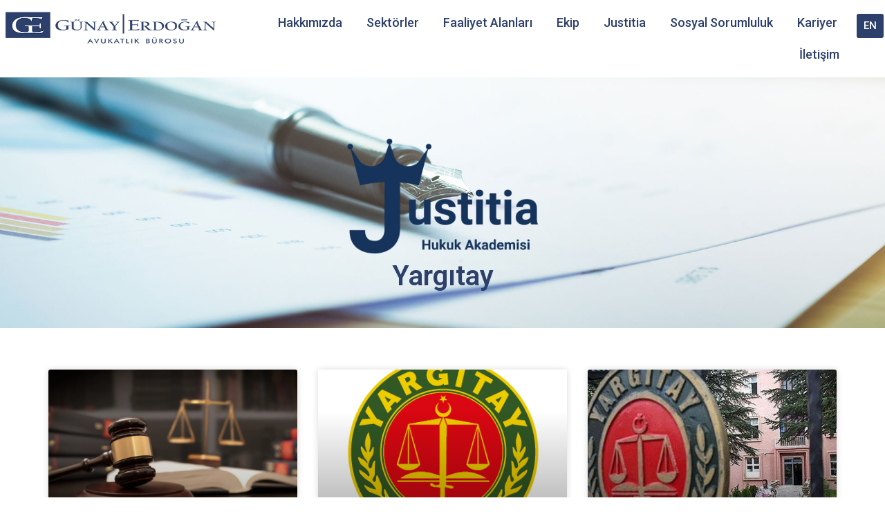

--- FILE ---
content_type: text/html; charset=UTF-8
request_url: https://gunayerdogan.com.tr/tag/yargitay/
body_size: 15245
content:
<!doctype html>
<html dir="ltr" lang="tr" prefix="og: https://ogp.me/ns#">
<head>
	<meta charset="UTF-8">
	<meta name="viewport" content="width=device-width, initial-scale=1">
	<link rel="profile" href="https://gmpg.org/xfn/11">
	<title>Yargıtay - Günay | Erdoğan Avukatlık Bürosu</title>

		<!-- All in One SEO 4.7.8 - aioseo.com -->
	<meta name="robots" content="max-image-preview:large" />
	<link rel="canonical" href="https://gunayerdogan.com.tr/tag/yargitay/" />
	<meta name="generator" content="All in One SEO (AIOSEO) 4.7.8" />
		<script type="application/ld+json" class="aioseo-schema">
			{"@context":"https:\/\/schema.org","@graph":[{"@type":"BreadcrumbList","@id":"https:\/\/gunayerdogan.com.tr\/tag\/yargitay\/#breadcrumblist","itemListElement":[{"@type":"ListItem","@id":"https:\/\/gunayerdogan.com.tr\/#listItem","position":1,"name":"Ev","item":"https:\/\/gunayerdogan.com.tr\/","nextItem":{"@type":"ListItem","@id":"https:\/\/gunayerdogan.com.tr\/tag\/yargitay\/#listItem","name":"Yarg\u0131tay"}},{"@type":"ListItem","@id":"https:\/\/gunayerdogan.com.tr\/tag\/yargitay\/#listItem","position":2,"name":"Yarg\u0131tay","previousItem":{"@type":"ListItem","@id":"https:\/\/gunayerdogan.com.tr\/#listItem","name":"Ev"}}]},{"@type":"CollectionPage","@id":"https:\/\/gunayerdogan.com.tr\/tag\/yargitay\/#collectionpage","url":"https:\/\/gunayerdogan.com.tr\/tag\/yargitay\/","name":"Yarg\u0131tay - G\u00fcnay | Erdo\u011fan Avukatl\u0131k B\u00fcrosu","inLanguage":"tr-TR","isPartOf":{"@id":"https:\/\/gunayerdogan.com.tr\/#website"},"breadcrumb":{"@id":"https:\/\/gunayerdogan.com.tr\/tag\/yargitay\/#breadcrumblist"}},{"@type":"Organization","@id":"https:\/\/gunayerdogan.com.tr\/#organization","name":"G\u00fcnay | Erdo\u011fan Avukatl\u0131k B\u00fcrosu","url":"https:\/\/gunayerdogan.com.tr\/","telephone":"+903122200727","logo":{"@type":"ImageObject","url":"https:\/\/gunayerdogan.com.tr\/wp-content\/uploads\/2023\/09\/gunay-erdogan-logo-114px.png","@id":"https:\/\/gunayerdogan.com.tr\/tag\/yargitay\/#organizationLogo","width":451,"height":114,"caption":"G\u00fcnay Erdo\u011fan Avukatl\u0131k B\u00fcrosu logo"},"image":{"@id":"https:\/\/gunayerdogan.com.tr\/tag\/yargitay\/#organizationLogo"},"sameAs":["https:\/\/www.linkedin.com\/company\/gnay-erdoan-avukatlk-brosu\/"]},{"@type":"WebSite","@id":"https:\/\/gunayerdogan.com.tr\/#website","url":"https:\/\/gunayerdogan.com.tr\/","name":"G\u00fcnay | Erdo\u011fan Avukatl\u0131k B\u00fcrosu","inLanguage":"tr-TR","publisher":{"@id":"https:\/\/gunayerdogan.com.tr\/#organization"}}]}
		</script>
		<!-- All in One SEO -->

<link rel="alternate" type="application/rss+xml" title="Günay | Erdoğan Avukatlık Bürosu &raquo; akışı" href="https://gunayerdogan.com.tr/feed/" />
<link rel="alternate" type="application/rss+xml" title="Günay | Erdoğan Avukatlık Bürosu &raquo; yorum akışı" href="https://gunayerdogan.com.tr/comments/feed/" />
<link rel="alternate" type="application/rss+xml" title="Günay | Erdoğan Avukatlık Bürosu &raquo; Yargıtay etiket akışı" href="https://gunayerdogan.com.tr/tag/yargitay/feed/" />
<style id='wp-img-auto-sizes-contain-inline-css'>
img:is([sizes=auto i],[sizes^="auto," i]){contain-intrinsic-size:3000px 1500px}
/*# sourceURL=wp-img-auto-sizes-contain-inline-css */
</style>
<style id='wp-emoji-styles-inline-css'>

	img.wp-smiley, img.emoji {
		display: inline !important;
		border: none !important;
		box-shadow: none !important;
		height: 1em !important;
		width: 1em !important;
		margin: 0 0.07em !important;
		vertical-align: -0.1em !important;
		background: none !important;
		padding: 0 !important;
	}
/*# sourceURL=wp-emoji-styles-inline-css */
</style>
<link rel='stylesheet' id='wp-block-library-css' href='https://gunayerdogan.com.tr/wp-includes/css/dist/block-library/style.min.css?ver=6.9' media='all' />
<style id='wp-block-paragraph-inline-css'>
.is-small-text{font-size:.875em}.is-regular-text{font-size:1em}.is-large-text{font-size:2.25em}.is-larger-text{font-size:3em}.has-drop-cap:not(:focus):first-letter{float:left;font-size:8.4em;font-style:normal;font-weight:100;line-height:.68;margin:.05em .1em 0 0;text-transform:uppercase}body.rtl .has-drop-cap:not(:focus):first-letter{float:none;margin-left:.1em}p.has-drop-cap.has-background{overflow:hidden}:root :where(p.has-background){padding:1.25em 2.375em}:where(p.has-text-color:not(.has-link-color)) a{color:inherit}p.has-text-align-left[style*="writing-mode:vertical-lr"],p.has-text-align-right[style*="writing-mode:vertical-rl"]{rotate:180deg}
/*# sourceURL=https://gunayerdogan.com.tr/wp-includes/blocks/paragraph/style.min.css */
</style>
<style id='global-styles-inline-css'>
:root{--wp--preset--aspect-ratio--square: 1;--wp--preset--aspect-ratio--4-3: 4/3;--wp--preset--aspect-ratio--3-4: 3/4;--wp--preset--aspect-ratio--3-2: 3/2;--wp--preset--aspect-ratio--2-3: 2/3;--wp--preset--aspect-ratio--16-9: 16/9;--wp--preset--aspect-ratio--9-16: 9/16;--wp--preset--color--black: #000000;--wp--preset--color--cyan-bluish-gray: #abb8c3;--wp--preset--color--white: #ffffff;--wp--preset--color--pale-pink: #f78da7;--wp--preset--color--vivid-red: #cf2e2e;--wp--preset--color--luminous-vivid-orange: #ff6900;--wp--preset--color--luminous-vivid-amber: #fcb900;--wp--preset--color--light-green-cyan: #7bdcb5;--wp--preset--color--vivid-green-cyan: #00d084;--wp--preset--color--pale-cyan-blue: #8ed1fc;--wp--preset--color--vivid-cyan-blue: #0693e3;--wp--preset--color--vivid-purple: #9b51e0;--wp--preset--gradient--vivid-cyan-blue-to-vivid-purple: linear-gradient(135deg,rgb(6,147,227) 0%,rgb(155,81,224) 100%);--wp--preset--gradient--light-green-cyan-to-vivid-green-cyan: linear-gradient(135deg,rgb(122,220,180) 0%,rgb(0,208,130) 100%);--wp--preset--gradient--luminous-vivid-amber-to-luminous-vivid-orange: linear-gradient(135deg,rgb(252,185,0) 0%,rgb(255,105,0) 100%);--wp--preset--gradient--luminous-vivid-orange-to-vivid-red: linear-gradient(135deg,rgb(255,105,0) 0%,rgb(207,46,46) 100%);--wp--preset--gradient--very-light-gray-to-cyan-bluish-gray: linear-gradient(135deg,rgb(238,238,238) 0%,rgb(169,184,195) 100%);--wp--preset--gradient--cool-to-warm-spectrum: linear-gradient(135deg,rgb(74,234,220) 0%,rgb(151,120,209) 20%,rgb(207,42,186) 40%,rgb(238,44,130) 60%,rgb(251,105,98) 80%,rgb(254,248,76) 100%);--wp--preset--gradient--blush-light-purple: linear-gradient(135deg,rgb(255,206,236) 0%,rgb(152,150,240) 100%);--wp--preset--gradient--blush-bordeaux: linear-gradient(135deg,rgb(254,205,165) 0%,rgb(254,45,45) 50%,rgb(107,0,62) 100%);--wp--preset--gradient--luminous-dusk: linear-gradient(135deg,rgb(255,203,112) 0%,rgb(199,81,192) 50%,rgb(65,88,208) 100%);--wp--preset--gradient--pale-ocean: linear-gradient(135deg,rgb(255,245,203) 0%,rgb(182,227,212) 50%,rgb(51,167,181) 100%);--wp--preset--gradient--electric-grass: linear-gradient(135deg,rgb(202,248,128) 0%,rgb(113,206,126) 100%);--wp--preset--gradient--midnight: linear-gradient(135deg,rgb(2,3,129) 0%,rgb(40,116,252) 100%);--wp--preset--font-size--small: 13px;--wp--preset--font-size--medium: 20px;--wp--preset--font-size--large: 36px;--wp--preset--font-size--x-large: 42px;--wp--preset--spacing--20: 0.44rem;--wp--preset--spacing--30: 0.67rem;--wp--preset--spacing--40: 1rem;--wp--preset--spacing--50: 1.5rem;--wp--preset--spacing--60: 2.25rem;--wp--preset--spacing--70: 3.38rem;--wp--preset--spacing--80: 5.06rem;--wp--preset--shadow--natural: 6px 6px 9px rgba(0, 0, 0, 0.2);--wp--preset--shadow--deep: 12px 12px 50px rgba(0, 0, 0, 0.4);--wp--preset--shadow--sharp: 6px 6px 0px rgba(0, 0, 0, 0.2);--wp--preset--shadow--outlined: 6px 6px 0px -3px rgb(255, 255, 255), 6px 6px rgb(0, 0, 0);--wp--preset--shadow--crisp: 6px 6px 0px rgb(0, 0, 0);}:root { --wp--style--global--content-size: 800px;--wp--style--global--wide-size: 1200px; }:where(body) { margin: 0; }.wp-site-blocks > .alignleft { float: left; margin-right: 2em; }.wp-site-blocks > .alignright { float: right; margin-left: 2em; }.wp-site-blocks > .aligncenter { justify-content: center; margin-left: auto; margin-right: auto; }:where(.wp-site-blocks) > * { margin-block-start: 24px; margin-block-end: 0; }:where(.wp-site-blocks) > :first-child { margin-block-start: 0; }:where(.wp-site-blocks) > :last-child { margin-block-end: 0; }:root { --wp--style--block-gap: 24px; }:root :where(.is-layout-flow) > :first-child{margin-block-start: 0;}:root :where(.is-layout-flow) > :last-child{margin-block-end: 0;}:root :where(.is-layout-flow) > *{margin-block-start: 24px;margin-block-end: 0;}:root :where(.is-layout-constrained) > :first-child{margin-block-start: 0;}:root :where(.is-layout-constrained) > :last-child{margin-block-end: 0;}:root :where(.is-layout-constrained) > *{margin-block-start: 24px;margin-block-end: 0;}:root :where(.is-layout-flex){gap: 24px;}:root :where(.is-layout-grid){gap: 24px;}.is-layout-flow > .alignleft{float: left;margin-inline-start: 0;margin-inline-end: 2em;}.is-layout-flow > .alignright{float: right;margin-inline-start: 2em;margin-inline-end: 0;}.is-layout-flow > .aligncenter{margin-left: auto !important;margin-right: auto !important;}.is-layout-constrained > .alignleft{float: left;margin-inline-start: 0;margin-inline-end: 2em;}.is-layout-constrained > .alignright{float: right;margin-inline-start: 2em;margin-inline-end: 0;}.is-layout-constrained > .aligncenter{margin-left: auto !important;margin-right: auto !important;}.is-layout-constrained > :where(:not(.alignleft):not(.alignright):not(.alignfull)){max-width: var(--wp--style--global--content-size);margin-left: auto !important;margin-right: auto !important;}.is-layout-constrained > .alignwide{max-width: var(--wp--style--global--wide-size);}body .is-layout-flex{display: flex;}.is-layout-flex{flex-wrap: wrap;align-items: center;}.is-layout-flex > :is(*, div){margin: 0;}body .is-layout-grid{display: grid;}.is-layout-grid > :is(*, div){margin: 0;}body{padding-top: 0px;padding-right: 0px;padding-bottom: 0px;padding-left: 0px;}a:where(:not(.wp-element-button)){text-decoration: underline;}:root :where(.wp-element-button, .wp-block-button__link){background-color: #32373c;border-width: 0;color: #fff;font-family: inherit;font-size: inherit;font-style: inherit;font-weight: inherit;letter-spacing: inherit;line-height: inherit;padding-top: calc(0.667em + 2px);padding-right: calc(1.333em + 2px);padding-bottom: calc(0.667em + 2px);padding-left: calc(1.333em + 2px);text-decoration: none;text-transform: inherit;}.has-black-color{color: var(--wp--preset--color--black) !important;}.has-cyan-bluish-gray-color{color: var(--wp--preset--color--cyan-bluish-gray) !important;}.has-white-color{color: var(--wp--preset--color--white) !important;}.has-pale-pink-color{color: var(--wp--preset--color--pale-pink) !important;}.has-vivid-red-color{color: var(--wp--preset--color--vivid-red) !important;}.has-luminous-vivid-orange-color{color: var(--wp--preset--color--luminous-vivid-orange) !important;}.has-luminous-vivid-amber-color{color: var(--wp--preset--color--luminous-vivid-amber) !important;}.has-light-green-cyan-color{color: var(--wp--preset--color--light-green-cyan) !important;}.has-vivid-green-cyan-color{color: var(--wp--preset--color--vivid-green-cyan) !important;}.has-pale-cyan-blue-color{color: var(--wp--preset--color--pale-cyan-blue) !important;}.has-vivid-cyan-blue-color{color: var(--wp--preset--color--vivid-cyan-blue) !important;}.has-vivid-purple-color{color: var(--wp--preset--color--vivid-purple) !important;}.has-black-background-color{background-color: var(--wp--preset--color--black) !important;}.has-cyan-bluish-gray-background-color{background-color: var(--wp--preset--color--cyan-bluish-gray) !important;}.has-white-background-color{background-color: var(--wp--preset--color--white) !important;}.has-pale-pink-background-color{background-color: var(--wp--preset--color--pale-pink) !important;}.has-vivid-red-background-color{background-color: var(--wp--preset--color--vivid-red) !important;}.has-luminous-vivid-orange-background-color{background-color: var(--wp--preset--color--luminous-vivid-orange) !important;}.has-luminous-vivid-amber-background-color{background-color: var(--wp--preset--color--luminous-vivid-amber) !important;}.has-light-green-cyan-background-color{background-color: var(--wp--preset--color--light-green-cyan) !important;}.has-vivid-green-cyan-background-color{background-color: var(--wp--preset--color--vivid-green-cyan) !important;}.has-pale-cyan-blue-background-color{background-color: var(--wp--preset--color--pale-cyan-blue) !important;}.has-vivid-cyan-blue-background-color{background-color: var(--wp--preset--color--vivid-cyan-blue) !important;}.has-vivid-purple-background-color{background-color: var(--wp--preset--color--vivid-purple) !important;}.has-black-border-color{border-color: var(--wp--preset--color--black) !important;}.has-cyan-bluish-gray-border-color{border-color: var(--wp--preset--color--cyan-bluish-gray) !important;}.has-white-border-color{border-color: var(--wp--preset--color--white) !important;}.has-pale-pink-border-color{border-color: var(--wp--preset--color--pale-pink) !important;}.has-vivid-red-border-color{border-color: var(--wp--preset--color--vivid-red) !important;}.has-luminous-vivid-orange-border-color{border-color: var(--wp--preset--color--luminous-vivid-orange) !important;}.has-luminous-vivid-amber-border-color{border-color: var(--wp--preset--color--luminous-vivid-amber) !important;}.has-light-green-cyan-border-color{border-color: var(--wp--preset--color--light-green-cyan) !important;}.has-vivid-green-cyan-border-color{border-color: var(--wp--preset--color--vivid-green-cyan) !important;}.has-pale-cyan-blue-border-color{border-color: var(--wp--preset--color--pale-cyan-blue) !important;}.has-vivid-cyan-blue-border-color{border-color: var(--wp--preset--color--vivid-cyan-blue) !important;}.has-vivid-purple-border-color{border-color: var(--wp--preset--color--vivid-purple) !important;}.has-vivid-cyan-blue-to-vivid-purple-gradient-background{background: var(--wp--preset--gradient--vivid-cyan-blue-to-vivid-purple) !important;}.has-light-green-cyan-to-vivid-green-cyan-gradient-background{background: var(--wp--preset--gradient--light-green-cyan-to-vivid-green-cyan) !important;}.has-luminous-vivid-amber-to-luminous-vivid-orange-gradient-background{background: var(--wp--preset--gradient--luminous-vivid-amber-to-luminous-vivid-orange) !important;}.has-luminous-vivid-orange-to-vivid-red-gradient-background{background: var(--wp--preset--gradient--luminous-vivid-orange-to-vivid-red) !important;}.has-very-light-gray-to-cyan-bluish-gray-gradient-background{background: var(--wp--preset--gradient--very-light-gray-to-cyan-bluish-gray) !important;}.has-cool-to-warm-spectrum-gradient-background{background: var(--wp--preset--gradient--cool-to-warm-spectrum) !important;}.has-blush-light-purple-gradient-background{background: var(--wp--preset--gradient--blush-light-purple) !important;}.has-blush-bordeaux-gradient-background{background: var(--wp--preset--gradient--blush-bordeaux) !important;}.has-luminous-dusk-gradient-background{background: var(--wp--preset--gradient--luminous-dusk) !important;}.has-pale-ocean-gradient-background{background: var(--wp--preset--gradient--pale-ocean) !important;}.has-electric-grass-gradient-background{background: var(--wp--preset--gradient--electric-grass) !important;}.has-midnight-gradient-background{background: var(--wp--preset--gradient--midnight) !important;}.has-small-font-size{font-size: var(--wp--preset--font-size--small) !important;}.has-medium-font-size{font-size: var(--wp--preset--font-size--medium) !important;}.has-large-font-size{font-size: var(--wp--preset--font-size--large) !important;}.has-x-large-font-size{font-size: var(--wp--preset--font-size--x-large) !important;}
/*# sourceURL=global-styles-inline-css */
</style>

<link rel='stylesheet' id='hello-elementor-css' href='https://gunayerdogan.com.tr/wp-content/themes/hello-elementor/style.min.css?ver=3.3.0' media='all' />
<link rel='stylesheet' id='hello-elementor-theme-style-css' href='https://gunayerdogan.com.tr/wp-content/themes/hello-elementor/theme.min.css?ver=3.3.0' media='all' />
<link rel='stylesheet' id='hello-elementor-header-footer-css' href='https://gunayerdogan.com.tr/wp-content/themes/hello-elementor/header-footer.min.css?ver=3.3.0' media='all' />
<link rel='stylesheet' id='elementor-frontend-css' href='https://gunayerdogan.com.tr/wp-content/plugins/elementor/assets/css/frontend.min.css?ver=3.27.2' media='all' />
<link rel='stylesheet' id='elementor-post-6-css' href='https://gunayerdogan.com.tr/wp-content/uploads/elementor/css/post-6.css?ver=1738165324' media='all' />
<link rel='stylesheet' id='widget-image-css' href='https://gunayerdogan.com.tr/wp-content/plugins/elementor/assets/css/widget-image.min.css?ver=3.27.2' media='all' />
<link rel='stylesheet' id='widget-nav-menu-css' href='https://gunayerdogan.com.tr/wp-content/plugins/pro-elements/assets/css/widget-nav-menu.min.css?ver=3.27.0' media='all' />
<link rel='stylesheet' id='widget-heading-css' href='https://gunayerdogan.com.tr/wp-content/plugins/elementor/assets/css/widget-heading.min.css?ver=3.27.2' media='all' />
<link rel='stylesheet' id='widget-divider-css' href='https://gunayerdogan.com.tr/wp-content/plugins/elementor/assets/css/widget-divider.min.css?ver=3.27.2' media='all' />
<link rel='stylesheet' id='widget-icon-list-css' href='https://gunayerdogan.com.tr/wp-content/plugins/elementor/assets/css/widget-icon-list.min.css?ver=3.27.2' media='all' />
<link rel='stylesheet' id='widget-form-css' href='https://gunayerdogan.com.tr/wp-content/plugins/pro-elements/assets/css/widget-form.min.css?ver=3.27.0' media='all' />
<link rel='stylesheet' id='widget-text-editor-css' href='https://gunayerdogan.com.tr/wp-content/plugins/elementor/assets/css/widget-text-editor.min.css?ver=3.27.2' media='all' />
<link rel='stylesheet' id='widget-posts-css' href='https://gunayerdogan.com.tr/wp-content/plugins/pro-elements/assets/css/widget-posts.min.css?ver=3.27.0' media='all' />
<link rel='stylesheet' id='elementor-post-9-css' href='https://gunayerdogan.com.tr/wp-content/uploads/elementor/css/post-9.css?ver=1738165324' media='all' />
<link rel='stylesheet' id='elementor-post-14-css' href='https://gunayerdogan.com.tr/wp-content/uploads/elementor/css/post-14.css?ver=1738165542' media='all' />
<link rel='stylesheet' id='elementor-post-436-css' href='https://gunayerdogan.com.tr/wp-content/uploads/elementor/css/post-436.css?ver=1738165542' media='all' />
<link rel='stylesheet' id='google-fonts-1-css' href='https://fonts.googleapis.com/css?family=Roboto%3A100%2C100italic%2C200%2C200italic%2C300%2C300italic%2C400%2C400italic%2C500%2C500italic%2C600%2C600italic%2C700%2C700italic%2C800%2C800italic%2C900%2C900italic%7CLora%3A100%2C100italic%2C200%2C200italic%2C300%2C300italic%2C400%2C400italic%2C500%2C500italic%2C600%2C600italic%2C700%2C700italic%2C800%2C800italic%2C900%2C900italic&#038;display=swap&#038;subset=latin-ext&#038;ver=6.9' media='all' />
<link rel="preconnect" href="https://fonts.gstatic.com/" crossorigin><script src="https://gunayerdogan.com.tr/wp-content/plugins/pro-elements/assets/js/page-transitions.min.js?ver=3.27.0" id="page-transitions-js"></script>
<script src="https://gunayerdogan.com.tr/wp-includes/js/jquery/jquery.min.js?ver=3.7.1" id="jquery-core-js"></script>
<script src="https://gunayerdogan.com.tr/wp-includes/js/jquery/jquery-migrate.min.js?ver=3.4.1" id="jquery-migrate-js"></script>
<link rel="https://api.w.org/" href="https://gunayerdogan.com.tr/wp-json/" /><link rel="alternate" title="JSON" type="application/json" href="https://gunayerdogan.com.tr/wp-json/wp/v2/tags/22" /><link rel="EditURI" type="application/rsd+xml" title="RSD" href="https://gunayerdogan.com.tr/xmlrpc.php?rsd" />
<meta name="generator" content="WordPress 6.9" />
<meta name="generator" content="Elementor 3.27.2; features: e_font_icon_svg, additional_custom_breakpoints; settings: css_print_method-external, google_font-enabled, font_display-swap">
			<style>
				.e-con.e-parent:nth-of-type(n+4):not(.e-lazyloaded):not(.e-no-lazyload),
				.e-con.e-parent:nth-of-type(n+4):not(.e-lazyloaded):not(.e-no-lazyload) * {
					background-image: none !important;
				}
				@media screen and (max-height: 1024px) {
					.e-con.e-parent:nth-of-type(n+3):not(.e-lazyloaded):not(.e-no-lazyload),
					.e-con.e-parent:nth-of-type(n+3):not(.e-lazyloaded):not(.e-no-lazyload) * {
						background-image: none !important;
					}
				}
				@media screen and (max-height: 640px) {
					.e-con.e-parent:nth-of-type(n+2):not(.e-lazyloaded):not(.e-no-lazyload),
					.e-con.e-parent:nth-of-type(n+2):not(.e-lazyloaded):not(.e-no-lazyload) * {
						background-image: none !important;
					}
				}
			</style>
			<link rel="icon" href="https://gunayerdogan.com.tr/wp-content/uploads/2023/09/ge-favicon.png" sizes="32x32" />
<link rel="icon" href="https://gunayerdogan.com.tr/wp-content/uploads/2023/09/ge-favicon.png" sizes="192x192" />
<link rel="apple-touch-icon" href="https://gunayerdogan.com.tr/wp-content/uploads/2023/09/ge-favicon.png" />
<meta name="msapplication-TileImage" content="https://gunayerdogan.com.tr/wp-content/uploads/2023/09/ge-favicon.png" />
</head>
<body class="archive tag tag-yargitay tag-22 wp-custom-logo wp-embed-responsive wp-theme-hello-elementor theme-default elementor-page-436 elementor-default elementor-template-full-width elementor-kit-6">

		<e-page-transition preloader-type="icon" preloader-icon="fas fa-spinner fa-solid" class="e-page-transition--entering" exclude="^https\:\/\/gunayerdogan\.com\.tr\/wp\-admin\/">
			<svg class="e-page-transition--preloader e-font-icon-svg e-fas-spinner" viewBox="0 0 512 512" xmlns="http://www.w3.org/2000/svg"><path d="M304 48c0 26.51-21.49 48-48 48s-48-21.49-48-48 21.49-48 48-48 48 21.49 48 48zm-48 368c-26.51 0-48 21.49-48 48s21.49 48 48 48 48-21.49 48-48-21.49-48-48-48zm208-208c-26.51 0-48 21.49-48 48s21.49 48 48 48 48-21.49 48-48-21.49-48-48-48zM96 256c0-26.51-21.49-48-48-48S0 229.49 0 256s21.49 48 48 48 48-21.49 48-48zm12.922 99.078c-26.51 0-48 21.49-48 48s21.49 48 48 48 48-21.49 48-48c0-26.509-21.491-48-48-48zm294.156 0c-26.51 0-48 21.49-48 48s21.49 48 48 48 48-21.49 48-48c0-26.509-21.49-48-48-48zM108.922 60.922c-26.51 0-48 21.49-48 48s21.49 48 48 48 48-21.49 48-48-21.491-48-48-48z"></path></svg>		</e-page-transition>
		
<a class="skip-link screen-reader-text" href="#content">İçeriğe atla</a>

		<div data-elementor-type="header" data-elementor-id="9" class="elementor elementor-9 elementor-location-header" data-elementor-post-type="elementor_library">
			<div class="elementor-element elementor-element-36899b2 e-flex e-con-boxed e-con e-parent" data-id="36899b2" data-element_type="container">
					<div class="e-con-inner">
		<div class="elementor-element elementor-element-4e9d683 e-con-full e-flex e-con e-child" data-id="4e9d683" data-element_type="container">
				<div class="elementor-element elementor-element-37ecdc7 elementor-widget__width-auto elementor-widget elementor-widget-theme-site-logo elementor-widget-image" data-id="37ecdc7" data-element_type="widget" data-widget_type="theme-site-logo.default">
				<div class="elementor-widget-container">
											<a href="https://gunayerdogan.com.tr">
			<img fetchpriority="high" width="451" height="114" src="https://gunayerdogan.com.tr/wp-content/uploads/2023/09/gunay-erdogan-logo-114px.png" class="attachment-full size-full wp-image-12" alt="Günay Erdoğan Avukatlık Bürosu" srcset="https://gunayerdogan.com.tr/wp-content/uploads/2023/09/gunay-erdogan-logo-114px.png 451w, https://gunayerdogan.com.tr/wp-content/uploads/2023/09/gunay-erdogan-logo-114px-300x76.png 300w" sizes="(max-width: 451px) 100vw, 451px" />				</a>
											</div>
				</div>
				</div>
		<div class="elementor-element elementor-element-5b4c6c4 e-con-full e-flex e-con e-child" data-id="5b4c6c4" data-element_type="container">
				<div class="elementor-element elementor-element-51e897d elementor-widget__width-auto elementor-nav-menu__align-end elementor-nav-menu--stretch elementor-nav-menu--dropdown-tablet elementor-nav-menu__text-align-aside elementor-nav-menu--toggle elementor-nav-menu--burger elementor-widget elementor-widget-nav-menu" data-id="51e897d" data-element_type="widget" data-settings="{&quot;full_width&quot;:&quot;stretch&quot;,&quot;layout&quot;:&quot;horizontal&quot;,&quot;submenu_icon&quot;:{&quot;value&quot;:&quot;&lt;svg class=\&quot;e-font-icon-svg e-fas-caret-down\&quot; viewBox=\&quot;0 0 320 512\&quot; xmlns=\&quot;http:\/\/www.w3.org\/2000\/svg\&quot;&gt;&lt;path d=\&quot;M31.3 192h257.3c17.8 0 26.7 21.5 14.1 34.1L174.1 354.8c-7.8 7.8-20.5 7.8-28.3 0L17.2 226.1C4.6 213.5 13.5 192 31.3 192z\&quot;&gt;&lt;\/path&gt;&lt;\/svg&gt;&quot;,&quot;library&quot;:&quot;fa-solid&quot;},&quot;toggle&quot;:&quot;burger&quot;}" data-widget_type="nav-menu.default">
				<div class="elementor-widget-container">
								<nav aria-label="Menu" class="elementor-nav-menu--main elementor-nav-menu__container elementor-nav-menu--layout-horizontal e--pointer-underline e--animation-fade">
				<ul id="menu-1-51e897d" class="elementor-nav-menu"><li class="menu-item menu-item-type-post_type menu-item-object-page menu-item-120"><a href="https://gunayerdogan.com.tr/hakkimizda/" class="elementor-item">Hakkımızda</a></li>
<li class="menu-item menu-item-type-post_type menu-item-object-page menu-item-124"><a href="https://gunayerdogan.com.tr/sektorler/" class="elementor-item">Sektörler</a></li>
<li class="menu-item menu-item-type-post_type menu-item-object-page menu-item-3982"><a href="https://gunayerdogan.com.tr/faaliyet-alanlari/" class="elementor-item">Faaliyet Alanları</a></li>
<li class="menu-item menu-item-type-post_type menu-item-object-page menu-item-119"><a href="https://gunayerdogan.com.tr/ekip/" class="elementor-item">Ekip</a></li>
<li class="menu-item menu-item-type-post_type menu-item-object-page menu-item-123"><a href="https://gunayerdogan.com.tr/justitia/" class="elementor-item">Justitia</a></li>
<li class="menu-item menu-item-type-post_type menu-item-object-page menu-item-125"><a href="https://gunayerdogan.com.tr/sosyal-sorumluluk/" class="elementor-item">Sosyal Sorumluluk</a></li>
<li class="menu-item menu-item-type-post_type menu-item-object-page menu-item-122"><a href="https://gunayerdogan.com.tr/kariyer/" class="elementor-item">Kariyer</a></li>
<li class="menu-item menu-item-type-post_type menu-item-object-page menu-item-121"><a href="https://gunayerdogan.com.tr/iletisim/" class="elementor-item">İletişim</a></li>
</ul>			</nav>
					<div class="elementor-menu-toggle" role="button" tabindex="0" aria-label="Menu Toggle" aria-expanded="false">
			<svg aria-hidden="true" role="presentation" class="elementor-menu-toggle__icon--open e-font-icon-svg e-eicon-menu-bar" viewBox="0 0 1000 1000" xmlns="http://www.w3.org/2000/svg"><path d="M104 333H896C929 333 958 304 958 271S929 208 896 208H104C71 208 42 237 42 271S71 333 104 333ZM104 583H896C929 583 958 554 958 521S929 458 896 458H104C71 458 42 487 42 521S71 583 104 583ZM104 833H896C929 833 958 804 958 771S929 708 896 708H104C71 708 42 737 42 771S71 833 104 833Z"></path></svg><svg aria-hidden="true" role="presentation" class="elementor-menu-toggle__icon--close e-font-icon-svg e-eicon-close" viewBox="0 0 1000 1000" xmlns="http://www.w3.org/2000/svg"><path d="M742 167L500 408 258 167C246 154 233 150 217 150 196 150 179 158 167 167 154 179 150 196 150 212 150 229 154 242 171 254L408 500 167 742C138 771 138 800 167 829 196 858 225 858 254 829L496 587 738 829C750 842 767 846 783 846 800 846 817 842 829 829 842 817 846 804 846 783 846 767 842 750 829 737L588 500 833 258C863 229 863 200 833 171 804 137 775 137 742 167Z"></path></svg>		</div>
					<nav class="elementor-nav-menu--dropdown elementor-nav-menu__container" aria-hidden="true">
				<ul id="menu-2-51e897d" class="elementor-nav-menu"><li class="menu-item menu-item-type-post_type menu-item-object-page menu-item-120"><a href="https://gunayerdogan.com.tr/hakkimizda/" class="elementor-item" tabindex="-1">Hakkımızda</a></li>
<li class="menu-item menu-item-type-post_type menu-item-object-page menu-item-124"><a href="https://gunayerdogan.com.tr/sektorler/" class="elementor-item" tabindex="-1">Sektörler</a></li>
<li class="menu-item menu-item-type-post_type menu-item-object-page menu-item-3982"><a href="https://gunayerdogan.com.tr/faaliyet-alanlari/" class="elementor-item" tabindex="-1">Faaliyet Alanları</a></li>
<li class="menu-item menu-item-type-post_type menu-item-object-page menu-item-119"><a href="https://gunayerdogan.com.tr/ekip/" class="elementor-item" tabindex="-1">Ekip</a></li>
<li class="menu-item menu-item-type-post_type menu-item-object-page menu-item-123"><a href="https://gunayerdogan.com.tr/justitia/" class="elementor-item" tabindex="-1">Justitia</a></li>
<li class="menu-item menu-item-type-post_type menu-item-object-page menu-item-125"><a href="https://gunayerdogan.com.tr/sosyal-sorumluluk/" class="elementor-item" tabindex="-1">Sosyal Sorumluluk</a></li>
<li class="menu-item menu-item-type-post_type menu-item-object-page menu-item-122"><a href="https://gunayerdogan.com.tr/kariyer/" class="elementor-item" tabindex="-1">Kariyer</a></li>
<li class="menu-item menu-item-type-post_type menu-item-object-page menu-item-121"><a href="https://gunayerdogan.com.tr/iletisim/" class="elementor-item" tabindex="-1">İletişim</a></li>
</ul>			</nav>
						</div>
				</div>
				</div>
		<div class="elementor-element elementor-element-c2af5da e-con-full e-flex e-con e-child" data-id="c2af5da" data-element_type="container">
				<div class="elementor-element elementor-element-8b2ff9b elementor-widget__width-auto elementor-widget elementor-widget-button" data-id="8b2ff9b" data-element_type="widget" data-widget_type="button.default">
				<div class="elementor-widget-container">
									<div class="elementor-button-wrapper">
					<a class="elementor-button elementor-button-link elementor-size-sm" href="https://gunayerdogan.com.tr/en">
						<span class="elementor-button-content-wrapper">
									<span class="elementor-button-text">EN</span>
					</span>
					</a>
				</div>
								</div>
				</div>
				</div>
					</div>
				</div>
				</div>
				<div data-elementor-type="archive" data-elementor-id="436" class="elementor elementor-436 elementor-location-archive" data-elementor-post-type="elementor_library">
			<div class="elementor-element elementor-element-4d3577d e-con-full e-flex e-con e-parent" data-id="4d3577d" data-element_type="container">
		<div class="elementor-element elementor-element-7bad64e e-flex e-con-boxed e-con e-child" data-id="7bad64e" data-element_type="container" data-settings="{&quot;background_background&quot;:&quot;classic&quot;}">
					<div class="e-con-inner">
				<div class="elementor-element elementor-element-9a0cc15 elementor-widget elementor-widget-image" data-id="9a0cc15" data-element_type="widget" data-widget_type="image.default">
				<div class="elementor-widget-container">
															<img width="660" height="400" src="https://gunayerdogan.com.tr/wp-content/uploads/2023/10/Justitia-Hukuk-Akademisi.webp" class="attachment-large size-large wp-image-4092" alt="" srcset="https://gunayerdogan.com.tr/wp-content/uploads/2023/10/Justitia-Hukuk-Akademisi.webp 660w, https://gunayerdogan.com.tr/wp-content/uploads/2023/10/Justitia-Hukuk-Akademisi-300x182.webp 300w" sizes="(max-width: 660px) 100vw, 660px" />															</div>
				</div>
				<div class="elementor-element elementor-element-d2d51e7 elementor-widget elementor-widget-theme-archive-title elementor-page-title elementor-widget-heading" data-id="d2d51e7" data-element_type="widget" data-widget_type="theme-archive-title.default">
				<div class="elementor-widget-container">
					<h1 class="elementor-heading-title elementor-size-default">Yargıtay</h1>				</div>
				</div>
					</div>
				</div>
				</div>
		<div class="elementor-element elementor-element-edb6adf e-flex e-con-boxed e-con e-parent" data-id="edb6adf" data-element_type="container">
					<div class="e-con-inner">
				<div class="elementor-element elementor-element-f4094a2 elementor-grid-3 elementor-grid-tablet-2 elementor-grid-mobile-1 elementor-posts--thumbnail-top elementor-card-shadow-yes elementor-posts__hover-gradient elementor-widget elementor-widget-archive-posts" data-id="f4094a2" data-element_type="widget" data-settings="{&quot;pagination_type&quot;:&quot;numbers_and_prev_next&quot;,&quot;archive_cards_row_gap&quot;:{&quot;unit&quot;:&quot;px&quot;,&quot;size&quot;:30,&quot;sizes&quot;:[]},&quot;archive_cards_columns&quot;:&quot;3&quot;,&quot;archive_cards_columns_tablet&quot;:&quot;2&quot;,&quot;archive_cards_columns_mobile&quot;:&quot;1&quot;,&quot;archive_cards_row_gap_tablet&quot;:{&quot;unit&quot;:&quot;px&quot;,&quot;size&quot;:&quot;&quot;,&quot;sizes&quot;:[]},&quot;archive_cards_row_gap_mobile&quot;:{&quot;unit&quot;:&quot;px&quot;,&quot;size&quot;:&quot;&quot;,&quot;sizes&quot;:[]}}" data-widget_type="archive-posts.archive_cards">
				<div class="elementor-widget-container">
							<div class="elementor-posts-container elementor-posts elementor-posts--skin-cards elementor-grid">
				<article class="elementor-post elementor-grid-item post-4294 post type-post status-publish format-standard has-post-thumbnail hentry category-medeni-usul-hukuku category-yayinlar tag-yargitay-ictihat-hukuk-gunayerdogan-law tag-hak tag-ictihat tag-ictihatlari-birlestirme-karari tag-kesinhukum tag-muktesep tag-usul tag-usuli-muktesep-hak tag-yargitay author-admin">
			<div class="elementor-post__card">
				<a class="elementor-post__thumbnail__link" href="https://gunayerdogan.com.tr/yargi-kararlari-cercevesinde-usuli-muktesep-hak-kavrami/" tabindex="-1" ><div class="elementor-post__thumbnail"><img width="530" height="326" src="https://gunayerdogan.com.tr/wp-content/uploads/2023/12/Screenshot-2023-12-06-164140.png" class="attachment-medium_large size-medium_large wp-image-4302" alt="" decoding="async" srcset="https://gunayerdogan.com.tr/wp-content/uploads/2023/12/Screenshot-2023-12-06-164140.png 530w, https://gunayerdogan.com.tr/wp-content/uploads/2023/12/Screenshot-2023-12-06-164140-300x185.png 300w" sizes="(max-width: 530px) 100vw, 530px" /></div></a>
				<div class="elementor-post__text">
				<h3 class="elementor-post__title">
			<a href="https://gunayerdogan.com.tr/yargi-kararlari-cercevesinde-usuli-muktesep-hak-kavrami/" >
				Yargı Kararları Çerçevesinde &#8220;Usûlî Müktesep Hak&#8221; Kavramı			</a>
		</h3>
				<div class="elementor-post__excerpt">
			<p>1. Usûlî müktesep hak kavramı, Türk hukukuna Yargıtay içtihatları girmiş, hakkın kapsamı ve genel hatları da yine içtihatlar ile belirlenmiştir.</p>
		</div>
				</div>
				<div class="elementor-post__meta-data">
					<span class="elementor-post-author">
			Günay Erdoğan Avukatlık Bürosu		</span>
				<span class="elementor-post-date">
			6 Aralık 2023		</span>
				</div>
					</div>
		</article>
				<article class="elementor-post elementor-grid-item post-4262 post type-post status-publish format-standard has-post-thumbnail hentry category-medeni-usul-hukuku category-yargilama-ve-tahkim-hukuku category-yayinlar tag-yargitay-ictihat-hukuk-gunayerdogan-law tag-ictihat tag-sure tag-yargitay tag-yargitay-ictihatlari-birlestirme-buyuk-genel-kurulu tag-yibbgk author-admin">
			<div class="elementor-post__card">
				<a class="elementor-post__thumbnail__link" href="https://gunayerdogan.com.tr/yargitay-ictihatlari-birlestirme-buyuk-genel-kurulunun-28-04-2023-tarihli-karari/" tabindex="-1" ><div class="elementor-post__thumbnail"><img loading="lazy" width="398" height="301" src="https://gunayerdogan.com.tr/wp-content/uploads/2023/12/Screenshot-2023-12-04-155312.png" class="attachment-medium_large size-medium_large wp-image-4263" alt="" decoding="async" srcset="https://gunayerdogan.com.tr/wp-content/uploads/2023/12/Screenshot-2023-12-04-155312.png 398w, https://gunayerdogan.com.tr/wp-content/uploads/2023/12/Screenshot-2023-12-04-155312-300x227.png 300w" sizes="(max-width: 398px) 100vw, 398px" /></div></a>
				<div class="elementor-post__text">
				<h3 class="elementor-post__title">
			<a href="https://gunayerdogan.com.tr/yargitay-ictihatlari-birlestirme-buyuk-genel-kurulunun-28-04-2023-tarihli-karari/" >
				Yargıtay İçtihatları Birleştirme Büyük Genel Kurulu&#8217;nun 28.04.2023 Tarihli Kararı			</a>
		</h3>
				<div class="elementor-post__excerpt">
			<p>Hukuk Davalarında Hükümde Kanun Yolu Süresinin Hatalı Gösterilmesi Halinde, Hatalı Gösterilen Kanun Yolu Süresi İçerisinde Yapılan Kanun Yolu Başvurusunun İncelenip</p>
		</div>
				</div>
				<div class="elementor-post__meta-data">
					<span class="elementor-post-author">
			Günay Erdoğan Avukatlık Bürosu		</span>
				<span class="elementor-post-date">
			5 Ekim 2023		</span>
				</div>
					</div>
		</article>
				<article class="elementor-post elementor-grid-item post-3333 post type-post status-publish format-standard has-post-thumbnail hentry category-haberler category-is-hukuku tag-22-hukuk-dairesi tag-9-hukuk-dairesi tag-ilke-kararlari tag-is-hukuku tag-yargitay author-admin">
			<div class="elementor-post__card">
				<a class="elementor-post__thumbnail__link" href="https://gunayerdogan.com.tr/yargitay-9-ve-22-hd-birlesme-sonrasi-yeni-ilke-kararlari/" tabindex="-1" ><div class="elementor-post__thumbnail"><img loading="lazy" width="760" height="450" src="https://gunayerdogan.com.tr/wp-content/uploads/2021/04/yargitay.jpg" class="attachment-medium_large size-medium_large wp-image-3752" alt="" decoding="async" srcset="https://gunayerdogan.com.tr/wp-content/uploads/2021/04/yargitay.jpg 760w, https://gunayerdogan.com.tr/wp-content/uploads/2021/04/yargitay-300x178.jpg 300w" sizes="(max-width: 760px) 100vw, 760px" /></div></a>
				<div class="elementor-post__text">
				<h3 class="elementor-post__title">
			<a href="https://gunayerdogan.com.tr/yargitay-9-ve-22-hd-birlesme-sonrasi-yeni-ilke-kararlari/" >
				Yargıtay 9. ve 22. HD Birleşme Sonrası Yeni İlke Kararları			</a>
		</h3>
				<div class="elementor-post__excerpt">
			<p>A- 15.10.2020 TARİHİNDE GÖRÜŞÜLEN KONULAR 1. Asıl işveren-alt işveren ilişkisinde tespit edilen muvazaa ya da geçersizliğin yeni ihale dönemi için</p>
		</div>
				</div>
				<div class="elementor-post__meta-data">
					<span class="elementor-post-author">
			Günay Erdoğan Avukatlık Bürosu		</span>
				<span class="elementor-post-date">
			13 Nisan 2021		</span>
				</div>
					</div>
		</article>
				<article class="elementor-post elementor-grid-item post-3324 post type-post status-publish format-standard has-post-thumbnail hentry category-haberler category-iflas-konkordato-ve-yeniden-yapilandirma tag-gunay-erdogan-avukatlik-burosu tag-konkordato tag-ucuncu-kisi-rehni tag-yargitay author-admin">
			<div class="elementor-post__card">
				<a class="elementor-post__thumbnail__link" href="https://gunayerdogan.com.tr/ucuncu-kisi-rehniyle-guvence-altina-alinmis-olan-alacaklarin-borclunun-konkordato-nisabinda-dikkate-alinip-alinamayacagi-meselesi/" tabindex="-1" ><div class="elementor-post__thumbnail"><img loading="lazy" width="740" height="560" src="https://gunayerdogan.com.tr/wp-content/uploads/2021/04/Konkordato.jpg" class="attachment-medium_large size-medium_large wp-image-3755" alt="" decoding="async" srcset="https://gunayerdogan.com.tr/wp-content/uploads/2021/04/Konkordato.jpg 740w, https://gunayerdogan.com.tr/wp-content/uploads/2021/04/Konkordato-300x227.jpg 300w" sizes="(max-width: 740px) 100vw, 740px" /></div></a>
				<div class="elementor-post__text">
				<h3 class="elementor-post__title">
			<a href="https://gunayerdogan.com.tr/ucuncu-kisi-rehniyle-guvence-altina-alinmis-olan-alacaklarin-borclunun-konkordato-nisabinda-dikkate-alinip-alinamayacagi-meselesi/" >
				Üçüncü Kişi Rehniyle Güvence Altına Alınmış Olan Alacakların Borçlunun Konkordato Nisabında Dikkate Alınıp Alınamayacağı Meselesi			</a>
		</h3>
				<div class="elementor-post__excerpt">
			<p>Vadesi gelmiş borçlarını ödeyemeyen veya ödeyememe tehlikesi bulunan borçlunun, kanunda öngörülen şartlarla, mahkeme denetim ve gözetiminde, alacaklıları ile anlaşmak suretiyle</p>
		</div>
				</div>
				<div class="elementor-post__meta-data">
					<span class="elementor-post-author">
			Günay Erdoğan Avukatlık Bürosu		</span>
				<span class="elementor-post-date">
			2 Nisan 2021		</span>
				</div>
					</div>
		</article>
				<article class="elementor-post elementor-grid-item post-3228 post type-post status-publish format-standard has-post-thumbnail hentry category-is-hukuku tag-gunayerdogan tag-hukuk tag-ictihat tag-law tag-yargitay author-admin">
			<div class="elementor-post__card">
				<a class="elementor-post__thumbnail__link" href="https://gunayerdogan.com.tr/yargitay-9-hukuk-dairesi-ictihat-farkliliklarinin-gorusulmesi-eylul-2020/" tabindex="-1" ><div class="elementor-post__thumbnail"><img loading="lazy" width="768" height="437" src="https://gunayerdogan.com.tr/wp-content/uploads/2021/01/Re_NctaBckKUmDOBOJEm1g-768x437.jpg" class="attachment-medium_large size-medium_large wp-image-3770" alt="" decoding="async" srcset="https://gunayerdogan.com.tr/wp-content/uploads/2021/01/Re_NctaBckKUmDOBOJEm1g-768x437.jpg 768w, https://gunayerdogan.com.tr/wp-content/uploads/2021/01/Re_NctaBckKUmDOBOJEm1g-300x171.jpg 300w, https://gunayerdogan.com.tr/wp-content/uploads/2021/01/Re_NctaBckKUmDOBOJEm1g.jpg 952w" sizes="(max-width: 768px) 100vw, 768px" /></div></a>
				<div class="elementor-post__text">
				<h3 class="elementor-post__title">
			<a href="https://gunayerdogan.com.tr/yargitay-9-hukuk-dairesi-ictihat-farkliliklarinin-gorusulmesi-eylul-2020/" >
				Yargıtay 9. Hukuk Dairesi İçtihat Farklılıklarının Görüşülmesi Eylül 2020			</a>
		</h3>
				<div class="elementor-post__excerpt">
			<p>Yargıtay 22. Hukuk Dairesinin kapatılması sonrasında Başkan ve Üyelerinin Yargıtay 9.Hukuk Dairesinde görevlendirilmesi üzerine her iki Daire kararlarında uyuşmazlık konusu</p>
		</div>
				</div>
				<div class="elementor-post__meta-data">
					<span class="elementor-post-author">
			Günay Erdoğan Avukatlık Bürosu		</span>
				<span class="elementor-post-date">
			25 Ocak 2021		</span>
				</div>
					</div>
		</article>
				</div>
		
						</div>
				</div>
					</div>
				</div>
				</div>
				<div data-elementor-type="footer" data-elementor-id="14" class="elementor elementor-14 elementor-location-footer" data-elementor-post-type="elementor_library">
			<div class="elementor-element elementor-element-e35ab19 e-flex e-con-boxed e-con e-parent" data-id="e35ab19" data-element_type="container" data-settings="{&quot;background_background&quot;:&quot;classic&quot;}">
					<div class="e-con-inner">
		<div class="elementor-element elementor-element-563a4cd e-con-full e-flex e-con e-child" data-id="563a4cd" data-element_type="container">
				<div class="elementor-element elementor-element-e575401 elementor-widget elementor-widget-image" data-id="e575401" data-element_type="widget" data-widget_type="image.default">
				<div class="elementor-widget-container">
															<img src="https://gunayerdogan.com.tr/wp-content/uploads/2023/09/legal-500.webp" title="legal-500" alt="legal-500" loading="lazy" />															</div>
				</div>
				<div class="elementor-element elementor-element-8b5e676 elementor-widget elementor-widget-image" data-id="8b5e676" data-element_type="widget" data-widget_type="image.default">
				<div class="elementor-widget-container">
																<a href="https://www.mondaq.com/company/31656/gunay-erdo287an-attorneysatlaw" target="_blank">
							<img src="https://gunayerdogan.com.tr/wp-content/uploads/2023/09/mondaq.jpg" title="mondaq" alt="mondaq" loading="lazy" />								</a>
															</div>
				</div>
				<div class="elementor-element elementor-element-48f0094 elementor-widget elementor-widget-image" data-id="48f0094" data-element_type="widget" data-widget_type="image.default">
				<div class="elementor-widget-container">
															<img src="https://gunayerdogan.com.tr/wp-content/uploads/2023/09/advisory-expert-awards-winner-2021.webp" title="advisory-expert-awards-winner-2021" alt="advisory-expert-awards-winner-2021" loading="lazy" />															</div>
				</div>
				</div>
		<div class="elementor-element elementor-element-874b5c9 e-con-full e-flex e-con e-child" data-id="874b5c9" data-element_type="container">
				<div class="elementor-element elementor-element-801fe75 elementor-widget elementor-widget-heading" data-id="801fe75" data-element_type="widget" data-widget_type="heading.default">
				<div class="elementor-widget-container">
					<h4 class="elementor-heading-title elementor-size-default">İletişim</h4>				</div>
				</div>
				<div class="elementor-element elementor-element-0f635e1 elementor-widget-divider--view-line elementor-widget elementor-widget-divider" data-id="0f635e1" data-element_type="widget" data-widget_type="divider.default">
				<div class="elementor-widget-container">
							<div class="elementor-divider">
			<span class="elementor-divider-separator">
						</span>
		</div>
						</div>
				</div>
				<div class="elementor-element elementor-element-dc341f0 elementor-icon-list--layout-traditional elementor-list-item-link-full_width elementor-widget elementor-widget-icon-list" data-id="dc341f0" data-element_type="widget" data-widget_type="icon-list.default">
				<div class="elementor-widget-container">
							<ul class="elementor-icon-list-items">
							<li class="elementor-icon-list-item">
											<a href="tel:+90%20312%20220%2007%2027">

												<span class="elementor-icon-list-icon">
							<svg aria-hidden="true" class="e-font-icon-svg e-fas-phone-alt" viewBox="0 0 512 512" xmlns="http://www.w3.org/2000/svg"><path d="M497.39 361.8l-112-48a24 24 0 0 0-28 6.9l-49.6 60.6A370.66 370.66 0 0 1 130.6 204.11l60.6-49.6a23.94 23.94 0 0 0 6.9-28l-48-112A24.16 24.16 0 0 0 122.6.61l-104 24A24 24 0 0 0 0 48c0 256.5 207.9 464 464 464a24 24 0 0 0 23.4-18.6l24-104a24.29 24.29 0 0 0-14.01-27.6z"></path></svg>						</span>
										<span class="elementor-icon-list-text">+90 312 220 07 27</span>
											</a>
									</li>
								<li class="elementor-icon-list-item">
											<a href="mailto:info@gunayerdogan.com">

												<span class="elementor-icon-list-icon">
							<svg aria-hidden="true" class="e-font-icon-svg e-far-envelope" viewBox="0 0 512 512" xmlns="http://www.w3.org/2000/svg"><path d="M464 64H48C21.49 64 0 85.49 0 112v288c0 26.51 21.49 48 48 48h416c26.51 0 48-21.49 48-48V112c0-26.51-21.49-48-48-48zm0 48v40.805c-22.422 18.259-58.168 46.651-134.587 106.49-16.841 13.247-50.201 45.072-73.413 44.701-23.208.375-56.579-31.459-73.413-44.701C106.18 199.465 70.425 171.067 48 152.805V112h416zM48 400V214.398c22.914 18.251 55.409 43.862 104.938 82.646 21.857 17.205 60.134 55.186 103.062 54.955 42.717.231 80.509-37.199 103.053-54.947 49.528-38.783 82.032-64.401 104.947-82.653V400H48z"></path></svg>						</span>
										<span class="elementor-icon-list-text">info@gunayerdogan.com</span>
											</a>
									</li>
								<li class="elementor-icon-list-item">
											<a href="https://goo.gl/maps/fH2udRKzsQwZcYsZ6">

												<span class="elementor-icon-list-icon">
							<svg aria-hidden="true" class="e-font-icon-svg e-fas-map-marker-alt" viewBox="0 0 384 512" xmlns="http://www.w3.org/2000/svg"><path d="M172.268 501.67C26.97 291.031 0 269.413 0 192 0 85.961 85.961 0 192 0s192 85.961 192 192c0 77.413-26.97 99.031-172.268 309.67-9.535 13.774-29.93 13.773-39.464 0zM192 272c44.183 0 80-35.817 80-80s-35.817-80-80-80-80 35.817-80 80 35.817 80 80 80z"></path></svg>						</span>
										<span class="elementor-icon-list-text">Kızılırmak Mah. Muhsin Yazıcıoğlu Cad. <br>Protokol Plaza No:39/112 Kat:18 Çankaya - Ankara</span>
											</a>
									</li>
						</ul>
						</div>
				</div>
				</div>
		<div class="elementor-element elementor-element-429aec6 e-con-full e-flex e-con e-child" data-id="429aec6" data-element_type="container">
				<div class="elementor-element elementor-element-fe97518 elementor-widget elementor-widget-heading" data-id="fe97518" data-element_type="widget" data-widget_type="heading.default">
				<div class="elementor-widget-container">
					<h4 class="elementor-heading-title elementor-size-default">Bültene Abone Olun</h4>				</div>
				</div>
				<div class="elementor-element elementor-element-ab0d562 elementor-widget-divider--view-line elementor-widget elementor-widget-divider" data-id="ab0d562" data-element_type="widget" data-widget_type="divider.default">
				<div class="elementor-widget-container">
							<div class="elementor-divider">
			<span class="elementor-divider-separator">
						</span>
		</div>
						</div>
				</div>
				<div class="elementor-element elementor-element-fc5f755 elementor-button-align-stretch elementor-widget elementor-widget-form" data-id="fc5f755" data-element_type="widget" data-settings="{&quot;step_next_label&quot;:&quot;\u0130leri&quot;,&quot;step_previous_label&quot;:&quot;Geri&quot;,&quot;button_width&quot;:&quot;100&quot;,&quot;step_type&quot;:&quot;number_text&quot;,&quot;step_icon_shape&quot;:&quot;circle&quot;}" data-widget_type="form.default">
				<div class="elementor-widget-container">
							<form class="elementor-form" method="post" name="Bultene-Abone-Olun" novalidate="">
			<input type="hidden" name="post_id" value="14"/>
			<input type="hidden" name="form_id" value="fc5f755"/>
			<input type="hidden" name="referer_title" value="Yargıtay - Günay | Erdoğan Avukatlık Bürosu" />

			
			<div class="elementor-form-fields-wrapper elementor-labels-">
								<div class="elementor-field-type-text elementor-field-group elementor-column elementor-field-group-adiniz elementor-col-100 elementor-field-required">
												<label for="form-field-adiniz" class="elementor-field-label elementor-screen-only">
								Adınız Soyadınız							</label>
														<input size="1" type="text" name="form_fields[adiniz]" id="form-field-adiniz" class="elementor-field elementor-size-xs  elementor-field-textual" placeholder="Adınız Soyadınız" required="required">
											</div>
								<div class="elementor-field-type-text elementor-field-group elementor-column elementor-field-group-kurumunuz elementor-col-100">
												<label for="form-field-kurumunuz" class="elementor-field-label elementor-screen-only">
								Kurumunuz							</label>
														<input size="1" type="text" name="form_fields[kurumunuz]" id="form-field-kurumunuz" class="elementor-field elementor-size-xs  elementor-field-textual" placeholder="Kurumunuz">
											</div>
								<div class="elementor-field-type-email elementor-field-group elementor-column elementor-field-group-email elementor-col-100 elementor-field-required">
												<label for="form-field-email" class="elementor-field-label elementor-screen-only">
								E-posta							</label>
														<input size="1" type="email" name="form_fields[email]" id="form-field-email" class="elementor-field elementor-size-xs  elementor-field-textual" placeholder="E-posta" required="required">
											</div>
								<div class="elementor-field-group elementor-column elementor-field-type-submit elementor-col-100 e-form__buttons">
					<button class="elementor-button elementor-size-sm" type="submit">
						<span class="elementor-button-content-wrapper">
																						<span class="elementor-button-text">Gönder</span>
													</span>
					</button>
				</div>
			</div>
		</form>
						</div>
				</div>
				</div>
					</div>
				</div>
		<div class="elementor-element elementor-element-93ecc58 e-flex e-con-boxed e-con e-parent" data-id="93ecc58" data-element_type="container" data-settings="{&quot;background_background&quot;:&quot;classic&quot;}">
					<div class="e-con-inner">
		<div class="elementor-element elementor-element-f7af710 e-con-full e-flex e-con e-child" data-id="f7af710" data-element_type="container">
				<div class="elementor-element elementor-element-6762d20 elementor-icon-list--layout-inline elementor-list-item-link-full_width elementor-widget elementor-widget-icon-list" data-id="6762d20" data-element_type="widget" data-widget_type="icon-list.default">
				<div class="elementor-widget-container">
							<ul class="elementor-icon-list-items elementor-inline-items">
							<li class="elementor-icon-list-item elementor-inline-item">
											<a href="https://www.linkedin.com/company/g%C3%BCnay-erdo%C4%9Fan-avukatl%C4%B1k-b%C3%BCrosu/" target="_blank">

												<span class="elementor-icon-list-icon">
							<svg xmlns="http://www.w3.org/2000/svg" height="72" viewBox="0 0 72 72" width="72"><g fill="none" fill-rule="evenodd"><path d="M8,72 L64,72 C68.418278,72 72,68.418278 72,64 L72,8 C72,3.581722 68.418278,-8.11624501e-16 64,0 L8,0 C3.581722,8.11624501e-16 -5.41083001e-16,3.581722 0,8 L0,64 C5.41083001e-16,68.418278 3.581722,72 8,72 Z" fill="#007EBB"></path><path d="M62,62 L51.315625,62 L51.315625,43.8021149 C51.315625,38.8127542 49.4197917,36.0245323 45.4707031,36.0245323 C41.1746094,36.0245323 38.9300781,38.9261103 38.9300781,43.8021149 L38.9300781,62 L28.6333333,62 L28.6333333,27.3333333 L38.9300781,27.3333333 L38.9300781,32.0029283 C38.9300781,32.0029283 42.0260417,26.2742151 49.3825521,26.2742151 C56.7356771,26.2742151 62,30.7644705 62,40.051212 L62,62 Z M16.349349,22.7940133 C12.8420573,22.7940133 10,19.9296567 10,16.3970067 C10,12.8643566 12.8420573,10 16.349349,10 C19.8566406,10 22.6970052,12.8643566 22.6970052,16.3970067 C22.6970052,19.9296567 19.8566406,22.7940133 16.349349,22.7940133 Z M11.0325521,62 L21.769401,62 L21.769401,27.3333333 L11.0325521,27.3333333 L11.0325521,62 Z" fill="#FFF"></path></g></svg>						</span>
										<span class="elementor-icon-list-text">LinkedIn</span>
											</a>
									</li>
								<li class="elementor-icon-list-item elementor-inline-item">
											<a href="https://gunayerdogan.com.tr/yasal-uyari/" target="_blank">

											<span class="elementor-icon-list-text">Yasal Uyarı</span>
											</a>
									</li>
								<li class="elementor-icon-list-item elementor-inline-item">
											<a href="https://gunayerdogan.com.tr/kisisel-verilerin-korunmasi-politikasi/" target="_blank">

											<span class="elementor-icon-list-text">KVKK</span>
											</a>
									</li>
						</ul>
						</div>
				</div>
				</div>
					</div>
				</div>
		<div class="elementor-element elementor-element-b98c272 e-flex e-con-boxed e-con e-parent" data-id="b98c272" data-element_type="container" data-settings="{&quot;background_background&quot;:&quot;classic&quot;}">
					<div class="e-con-inner">
				<div class="elementor-element elementor-element-90c870c elementor-widget-divider--view-line elementor-widget elementor-widget-divider" data-id="90c870c" data-element_type="widget" data-widget_type="divider.default">
				<div class="elementor-widget-container">
							<div class="elementor-divider">
			<span class="elementor-divider-separator">
						</span>
		</div>
						</div>
				</div>
					</div>
				</div>
		<div class="elementor-element elementor-element-624c951 e-flex e-con-boxed e-con e-parent" data-id="624c951" data-element_type="container" data-settings="{&quot;background_background&quot;:&quot;classic&quot;}">
					<div class="e-con-inner">
		<div class="elementor-element elementor-element-aa55476 e-con-full e-flex e-con e-child" data-id="aa55476" data-element_type="container">
				<div class="elementor-element elementor-element-8cf4c48 elementor-widget elementor-widget-text-editor" data-id="8cf4c48" data-element_type="widget" data-widget_type="text-editor.default">
				<div class="elementor-widget-container">
									© Günay Erdoğan Avukatlık Bürosu. 2020 &#8211; 2026.Tüm Hakları Saklıdır.								</div>
				</div>
				</div>
		<div class="elementor-element elementor-element-f95799b e-con-full e-flex e-con e-child" data-id="f95799b" data-element_type="container">
				<div class="elementor-element elementor-element-c03b996 elementor-widget elementor-widget-image" data-id="c03b996" data-element_type="widget" data-widget_type="image.default">
				<div class="elementor-widget-container">
																<a href="https://www.iznmedya.com.tr/" target="_blank">
							<img loading="lazy" width="231" height="19" src="https://gunayerdogan.com.tr/wp-content/uploads/2023/09/iznmedya-copyright-wh.png" class="attachment-large size-large wp-image-3926" alt="İZN Medya copyright" />								</a>
															</div>
				</div>
				</div>
					</div>
				</div>
				</div>
		
<script type="speculationrules">
{"prefetch":[{"source":"document","where":{"and":[{"href_matches":"/*"},{"not":{"href_matches":["/wp-*.php","/wp-admin/*","/wp-content/uploads/*","/wp-content/*","/wp-content/plugins/*","/wp-content/themes/hello-elementor/*","/*\\?(.+)"]}},{"not":{"selector_matches":"a[rel~=\"nofollow\"]"}},{"not":{"selector_matches":".no-prefetch, .no-prefetch a"}}]},"eagerness":"conservative"}]}
</script>
			<script>
				const lazyloadRunObserver = () => {
					const lazyloadBackgrounds = document.querySelectorAll( `.e-con.e-parent:not(.e-lazyloaded)` );
					const lazyloadBackgroundObserver = new IntersectionObserver( ( entries ) => {
						entries.forEach( ( entry ) => {
							if ( entry.isIntersecting ) {
								let lazyloadBackground = entry.target;
								if( lazyloadBackground ) {
									lazyloadBackground.classList.add( 'e-lazyloaded' );
								}
								lazyloadBackgroundObserver.unobserve( entry.target );
							}
						});
					}, { rootMargin: '200px 0px 200px 0px' } );
					lazyloadBackgrounds.forEach( ( lazyloadBackground ) => {
						lazyloadBackgroundObserver.observe( lazyloadBackground );
					} );
				};
				const events = [
					'DOMContentLoaded',
					'elementor/lazyload/observe',
				];
				events.forEach( ( event ) => {
					document.addEventListener( event, lazyloadRunObserver );
				} );
			</script>
			<script src="https://gunayerdogan.com.tr/wp-content/themes/hello-elementor/assets/js/hello-frontend.min.js?ver=3.3.0" id="hello-theme-frontend-js"></script>
<script src="https://gunayerdogan.com.tr/wp-content/plugins/pro-elements/assets//lib/instant-page/instant-page.min.js?ver=3.27.0" id="instant-page-js"></script>
<script src="https://gunayerdogan.com.tr/wp-content/plugins/pro-elements/assets/lib/smartmenus/jquery.smartmenus.min.js?ver=1.2.1" id="smartmenus-js"></script>
<script src="https://gunayerdogan.com.tr/wp-includes/js/imagesloaded.min.js?ver=5.0.0" id="imagesloaded-js"></script>
<script src="https://gunayerdogan.com.tr/wp-content/plugins/pro-elements/assets/js/webpack-pro.runtime.min.js?ver=3.27.0" id="elementor-pro-webpack-runtime-js"></script>
<script src="https://gunayerdogan.com.tr/wp-content/plugins/elementor/assets/js/webpack.runtime.min.js?ver=3.27.2" id="elementor-webpack-runtime-js"></script>
<script src="https://gunayerdogan.com.tr/wp-content/plugins/elementor/assets/js/frontend-modules.min.js?ver=3.27.2" id="elementor-frontend-modules-js"></script>
<script src="https://gunayerdogan.com.tr/wp-includes/js/dist/hooks.min.js?ver=dd5603f07f9220ed27f1" id="wp-hooks-js"></script>
<script src="https://gunayerdogan.com.tr/wp-includes/js/dist/i18n.min.js?ver=c26c3dc7bed366793375" id="wp-i18n-js"></script>
<script id="wp-i18n-js-after">
wp.i18n.setLocaleData( { 'text direction\u0004ltr': [ 'ltr' ] } );
//# sourceURL=wp-i18n-js-after
</script>
<script id="elementor-pro-frontend-js-before">
var ElementorProFrontendConfig = {"ajaxurl":"https:\/\/gunayerdogan.com.tr\/wp-admin\/admin-ajax.php","nonce":"c3a602a6c5","urls":{"assets":"https:\/\/gunayerdogan.com.tr\/wp-content\/plugins\/pro-elements\/assets\/","rest":"https:\/\/gunayerdogan.com.tr\/wp-json\/"},"settings":{"lazy_load_background_images":true},"popup":{"hasPopUps":true},"shareButtonsNetworks":{"facebook":{"title":"Facebook","has_counter":true},"twitter":{"title":"Twitter"},"linkedin":{"title":"LinkedIn","has_counter":true},"pinterest":{"title":"Pinterest","has_counter":true},"reddit":{"title":"Reddit","has_counter":true},"vk":{"title":"VK","has_counter":true},"odnoklassniki":{"title":"OK","has_counter":true},"tumblr":{"title":"Tumblr"},"digg":{"title":"Digg"},"skype":{"title":"Skype"},"stumbleupon":{"title":"StumbleUpon","has_counter":true},"mix":{"title":"Mix"},"telegram":{"title":"Telegram"},"pocket":{"title":"Pocket","has_counter":true},"xing":{"title":"XING","has_counter":true},"whatsapp":{"title":"WhatsApp"},"email":{"title":"Email"},"print":{"title":"Print"},"x-twitter":{"title":"X"},"threads":{"title":"Threads"}},"facebook_sdk":{"lang":"tr_TR","app_id":""},"lottie":{"defaultAnimationUrl":"https:\/\/gunayerdogan.com.tr\/wp-content\/plugins\/pro-elements\/modules\/lottie\/assets\/animations\/default.json"}};
//# sourceURL=elementor-pro-frontend-js-before
</script>
<script src="https://gunayerdogan.com.tr/wp-content/plugins/pro-elements/assets/js/frontend.min.js?ver=3.27.0" id="elementor-pro-frontend-js"></script>
<script src="https://gunayerdogan.com.tr/wp-includes/js/jquery/ui/core.min.js?ver=1.13.3" id="jquery-ui-core-js"></script>
<script id="elementor-frontend-js-before">
var elementorFrontendConfig = {"environmentMode":{"edit":false,"wpPreview":false,"isScriptDebug":false},"i18n":{"shareOnFacebook":"Facebook\u2019ta payla\u015f","shareOnTwitter":"Twitter\u2019da payla\u015f\u0131n","pinIt":"Sabitle","download":"\u0130ndir","downloadImage":"G\u00f6rseli indir","fullscreen":"Tam Ekran","zoom":"Yak\u0131nla\u015ft\u0131r","share":"Payla\u015f","playVideo":"Videoyu Oynat","previous":"\u00d6nceki","next":"Sonraki","close":"Kapat","a11yCarouselPrevSlideMessage":"\u00d6nceki Slayt","a11yCarouselNextSlideMessage":"Sonraki Slayt","a11yCarouselFirstSlideMessage":"Bu ilk slayt","a11yCarouselLastSlideMessage":"Bu son slayt","a11yCarouselPaginationBulletMessage":"Slayta Git"},"is_rtl":false,"breakpoints":{"xs":0,"sm":480,"md":768,"lg":1025,"xl":1440,"xxl":1600},"responsive":{"breakpoints":{"mobile":{"label":"Mobil Portre","value":767,"default_value":767,"direction":"max","is_enabled":true},"mobile_extra":{"label":"Mobil G\u00f6r\u00fcn\u00fcm\u00fc","value":880,"default_value":880,"direction":"max","is_enabled":false},"tablet":{"label":"Tablet Portresi","value":1024,"default_value":1024,"direction":"max","is_enabled":true},"tablet_extra":{"label":"Tablet G\u00f6r\u00fcn\u00fcm\u00fc","value":1200,"default_value":1200,"direction":"max","is_enabled":false},"laptop":{"label":"Diz\u00fcst\u00fc bilgisayar","value":1366,"default_value":1366,"direction":"max","is_enabled":false},"widescreen":{"label":"Geni\u015f ekran","value":2400,"default_value":2400,"direction":"min","is_enabled":false}},"hasCustomBreakpoints":false},"version":"3.27.2","is_static":false,"experimentalFeatures":{"e_font_icon_svg":true,"additional_custom_breakpoints":true,"container":true,"e_swiper_latest":true,"e_onboarding":true,"theme_builder_v2":true,"hello-theme-header-footer":true,"home_screen":true,"landing-pages":true,"nested-elements":true,"editor_v2":true,"link-in-bio":true,"floating-buttons":true,"mega-menu":true},"urls":{"assets":"https:\/\/gunayerdogan.com.tr\/wp-content\/plugins\/elementor\/assets\/","ajaxurl":"https:\/\/gunayerdogan.com.tr\/wp-admin\/admin-ajax.php","uploadUrl":"https:\/\/gunayerdogan.com.tr\/wp-content\/uploads"},"nonces":{"floatingButtonsClickTracking":"b435e87c6a"},"swiperClass":"swiper","settings":{"editorPreferences":[]},"kit":{"active_breakpoints":["viewport_mobile","viewport_tablet"],"global_image_lightbox":"yes","lightbox_enable_counter":"yes","lightbox_enable_fullscreen":"yes","lightbox_enable_zoom":"yes","lightbox_enable_share":"yes","lightbox_title_src":"title","lightbox_description_src":"description","hello_header_logo_type":"logo","hello_header_menu_layout":"horizontal","hello_footer_logo_type":"logo"},"post":{"id":0,"title":"Yarg\u0131tay - G\u00fcnay | Erdo\u011fan Avukatl\u0131k B\u00fcrosu","excerpt":""}};
//# sourceURL=elementor-frontend-js-before
</script>
<script src="https://gunayerdogan.com.tr/wp-content/plugins/elementor/assets/js/frontend.min.js?ver=3.27.2" id="elementor-frontend-js"></script>
<script src="https://gunayerdogan.com.tr/wp-content/plugins/pro-elements/assets/js/elements-handlers.min.js?ver=3.27.0" id="pro-elements-handlers-js"></script>
<script id="wp-emoji-settings" type="application/json">
{"baseUrl":"https://s.w.org/images/core/emoji/17.0.2/72x72/","ext":".png","svgUrl":"https://s.w.org/images/core/emoji/17.0.2/svg/","svgExt":".svg","source":{"concatemoji":"https://gunayerdogan.com.tr/wp-includes/js/wp-emoji-release.min.js?ver=6.9"}}
</script>
<script type="module">
/*! This file is auto-generated */
const a=JSON.parse(document.getElementById("wp-emoji-settings").textContent),o=(window._wpemojiSettings=a,"wpEmojiSettingsSupports"),s=["flag","emoji"];function i(e){try{var t={supportTests:e,timestamp:(new Date).valueOf()};sessionStorage.setItem(o,JSON.stringify(t))}catch(e){}}function c(e,t,n){e.clearRect(0,0,e.canvas.width,e.canvas.height),e.fillText(t,0,0);t=new Uint32Array(e.getImageData(0,0,e.canvas.width,e.canvas.height).data);e.clearRect(0,0,e.canvas.width,e.canvas.height),e.fillText(n,0,0);const a=new Uint32Array(e.getImageData(0,0,e.canvas.width,e.canvas.height).data);return t.every((e,t)=>e===a[t])}function p(e,t){e.clearRect(0,0,e.canvas.width,e.canvas.height),e.fillText(t,0,0);var n=e.getImageData(16,16,1,1);for(let e=0;e<n.data.length;e++)if(0!==n.data[e])return!1;return!0}function u(e,t,n,a){switch(t){case"flag":return n(e,"\ud83c\udff3\ufe0f\u200d\u26a7\ufe0f","\ud83c\udff3\ufe0f\u200b\u26a7\ufe0f")?!1:!n(e,"\ud83c\udde8\ud83c\uddf6","\ud83c\udde8\u200b\ud83c\uddf6")&&!n(e,"\ud83c\udff4\udb40\udc67\udb40\udc62\udb40\udc65\udb40\udc6e\udb40\udc67\udb40\udc7f","\ud83c\udff4\u200b\udb40\udc67\u200b\udb40\udc62\u200b\udb40\udc65\u200b\udb40\udc6e\u200b\udb40\udc67\u200b\udb40\udc7f");case"emoji":return!a(e,"\ud83e\u1fac8")}return!1}function f(e,t,n,a){let r;const o=(r="undefined"!=typeof WorkerGlobalScope&&self instanceof WorkerGlobalScope?new OffscreenCanvas(300,150):document.createElement("canvas")).getContext("2d",{willReadFrequently:!0}),s=(o.textBaseline="top",o.font="600 32px Arial",{});return e.forEach(e=>{s[e]=t(o,e,n,a)}),s}function r(e){var t=document.createElement("script");t.src=e,t.defer=!0,document.head.appendChild(t)}a.supports={everything:!0,everythingExceptFlag:!0},new Promise(t=>{let n=function(){try{var e=JSON.parse(sessionStorage.getItem(o));if("object"==typeof e&&"number"==typeof e.timestamp&&(new Date).valueOf()<e.timestamp+604800&&"object"==typeof e.supportTests)return e.supportTests}catch(e){}return null}();if(!n){if("undefined"!=typeof Worker&&"undefined"!=typeof OffscreenCanvas&&"undefined"!=typeof URL&&URL.createObjectURL&&"undefined"!=typeof Blob)try{var e="postMessage("+f.toString()+"("+[JSON.stringify(s),u.toString(),c.toString(),p.toString()].join(",")+"));",a=new Blob([e],{type:"text/javascript"});const r=new Worker(URL.createObjectURL(a),{name:"wpTestEmojiSupports"});return void(r.onmessage=e=>{i(n=e.data),r.terminate(),t(n)})}catch(e){}i(n=f(s,u,c,p))}t(n)}).then(e=>{for(const n in e)a.supports[n]=e[n],a.supports.everything=a.supports.everything&&a.supports[n],"flag"!==n&&(a.supports.everythingExceptFlag=a.supports.everythingExceptFlag&&a.supports[n]);var t;a.supports.everythingExceptFlag=a.supports.everythingExceptFlag&&!a.supports.flag,a.supports.everything||((t=a.source||{}).concatemoji?r(t.concatemoji):t.wpemoji&&t.twemoji&&(r(t.twemoji),r(t.wpemoji)))});
//# sourceURL=https://gunayerdogan.com.tr/wp-includes/js/wp-emoji-loader.min.js
</script>

</body>
</html>


<!-- Page cached by LiteSpeed Cache 6.5.4 on 2026-01-23 11:33:41 -->

--- FILE ---
content_type: text/css
request_url: https://gunayerdogan.com.tr/wp-content/uploads/elementor/css/post-9.css?ver=1738165324
body_size: 879
content:
.elementor-9 .elementor-element.elementor-element-36899b2{--display:flex;--flex-direction:row;--container-widget-width:initial;--container-widget-height:100%;--container-widget-flex-grow:1;--container-widget-align-self:stretch;--flex-wrap-mobile:wrap;--gap:0px 0px;--row-gap:0px;--column-gap:0px;--padding-top:10px;--padding-bottom:10px;--padding-left:0px;--padding-right:0px;}.elementor-9 .elementor-element.elementor-element-4e9d683{--display:flex;--flex-direction:column;--container-widget-width:100%;--container-widget-height:initial;--container-widget-flex-grow:0;--container-widget-align-self:initial;--flex-wrap-mobile:wrap;--margin-top:0px;--margin-bottom:0px;--margin-left:0px;--margin-right:0px;--padding-top:0px;--padding-bottom:0px;--padding-left:0px;--padding-right:0px;}.elementor-widget-theme-site-logo .widget-image-caption{color:var( --e-global-color-text );font-family:var( --e-global-typography-text-font-family ), Sans-serif;font-weight:var( --e-global-typography-text-font-weight );}.elementor-9 .elementor-element.elementor-element-37ecdc7{width:auto;max-width:auto;text-align:left;}.elementor-9 .elementor-element.elementor-element-37ecdc7 > .elementor-widget-container{padding:0px 0px 0px 0px;}.elementor-9 .elementor-element.elementor-element-37ecdc7.elementor-element{--align-self:center;}.elementor-9 .elementor-element.elementor-element-37ecdc7 img{width:100%;max-width:100%;height:60px;}.elementor-9 .elementor-element.elementor-element-5b4c6c4{--display:flex;--flex-direction:column;--container-widget-width:calc( ( 1 - var( --container-widget-flex-grow ) ) * 100% );--container-widget-height:initial;--container-widget-flex-grow:0;--container-widget-align-self:initial;--flex-wrap-mobile:wrap;--align-items:center;--padding-top:0px;--padding-bottom:0px;--padding-left:0px;--padding-right:0px;}.elementor-9 .elementor-element.elementor-element-5b4c6c4.e-con{--align-self:center;}.elementor-widget-nav-menu .elementor-nav-menu .elementor-item{font-family:var( --e-global-typography-primary-font-family ), Sans-serif;font-weight:var( --e-global-typography-primary-font-weight );}.elementor-widget-nav-menu .elementor-nav-menu--main .elementor-item{color:var( --e-global-color-text );fill:var( --e-global-color-text );}.elementor-widget-nav-menu .elementor-nav-menu--main .elementor-item:hover,
					.elementor-widget-nav-menu .elementor-nav-menu--main .elementor-item.elementor-item-active,
					.elementor-widget-nav-menu .elementor-nav-menu--main .elementor-item.highlighted,
					.elementor-widget-nav-menu .elementor-nav-menu--main .elementor-item:focus{color:var( --e-global-color-accent );fill:var( --e-global-color-accent );}.elementor-widget-nav-menu .elementor-nav-menu--main:not(.e--pointer-framed) .elementor-item:before,
					.elementor-widget-nav-menu .elementor-nav-menu--main:not(.e--pointer-framed) .elementor-item:after{background-color:var( --e-global-color-accent );}.elementor-widget-nav-menu .e--pointer-framed .elementor-item:before,
					.elementor-widget-nav-menu .e--pointer-framed .elementor-item:after{border-color:var( --e-global-color-accent );}.elementor-widget-nav-menu{--e-nav-menu-divider-color:var( --e-global-color-text );}.elementor-widget-nav-menu .elementor-nav-menu--dropdown .elementor-item, .elementor-widget-nav-menu .elementor-nav-menu--dropdown  .elementor-sub-item{font-family:var( --e-global-typography-accent-font-family ), Sans-serif;font-weight:var( --e-global-typography-accent-font-weight );}.elementor-9 .elementor-element.elementor-element-51e897d{width:auto;max-width:auto;z-index:999;--e-nav-menu-horizontal-menu-item-margin:calc( 5px / 2 );}.elementor-9 .elementor-element.elementor-element-51e897d > .elementor-widget-container{padding:0px 0px 0px 0px;}.elementor-9 .elementor-element.elementor-element-51e897d.elementor-element{--align-self:center;}.elementor-9 .elementor-element.elementor-element-51e897d .elementor-menu-toggle{margin:0 auto;background-color:#FFFFFF;}.elementor-9 .elementor-element.elementor-element-51e897d .elementor-nav-menu .elementor-item{font-size:18px;font-weight:500;}.elementor-9 .elementor-element.elementor-element-51e897d .elementor-nav-menu--main .elementor-item{color:var( --e-global-color-primary );fill:var( --e-global-color-primary );padding-left:15px;padding-right:15px;}.elementor-9 .elementor-element.elementor-element-51e897d .e--pointer-framed .elementor-item:before{border-width:0px;}.elementor-9 .elementor-element.elementor-element-51e897d .e--pointer-framed.e--animation-draw .elementor-item:before{border-width:0 0 0px 0px;}.elementor-9 .elementor-element.elementor-element-51e897d .e--pointer-framed.e--animation-draw .elementor-item:after{border-width:0px 0px 0 0;}.elementor-9 .elementor-element.elementor-element-51e897d .e--pointer-framed.e--animation-corners .elementor-item:before{border-width:0px 0 0 0px;}.elementor-9 .elementor-element.elementor-element-51e897d .e--pointer-framed.e--animation-corners .elementor-item:after{border-width:0 0px 0px 0;}.elementor-9 .elementor-element.elementor-element-51e897d .e--pointer-underline .elementor-item:after,
					 .elementor-9 .elementor-element.elementor-element-51e897d .e--pointer-overline .elementor-item:before,
					 .elementor-9 .elementor-element.elementor-element-51e897d .e--pointer-double-line .elementor-item:before,
					 .elementor-9 .elementor-element.elementor-element-51e897d .e--pointer-double-line .elementor-item:after{height:0px;}.elementor-9 .elementor-element.elementor-element-51e897d .elementor-nav-menu--main:not(.elementor-nav-menu--layout-horizontal) .elementor-nav-menu > li:not(:last-child){margin-bottom:5px;}.elementor-9 .elementor-element.elementor-element-51e897d div.elementor-menu-toggle{color:var( --e-global-color-primary );}.elementor-9 .elementor-element.elementor-element-51e897d div.elementor-menu-toggle svg{fill:var( --e-global-color-primary );}.elementor-9 .elementor-element.elementor-element-51e897d div.elementor-menu-toggle:hover{color:var( --e-global-color-accent );}.elementor-9 .elementor-element.elementor-element-51e897d div.elementor-menu-toggle:hover svg{fill:var( --e-global-color-accent );}.elementor-9 .elementor-element.elementor-element-c2af5da{--display:flex;--flex-direction:column;--container-widget-width:100%;--container-widget-height:initial;--container-widget-flex-grow:0;--container-widget-align-self:initial;--flex-wrap-mobile:wrap;}.elementor-widget-button .elementor-button{background-color:var( --e-global-color-accent );font-family:var( --e-global-typography-accent-font-family ), Sans-serif;font-weight:var( --e-global-typography-accent-font-weight );}.elementor-9 .elementor-element.elementor-element-8b2ff9b .elementor-button{background-color:#2D406B;padding:10px 10px 10px 10px;}.elementor-9 .elementor-element.elementor-element-8b2ff9b{width:auto;max-width:auto;z-index:1000;}.elementor-9 .elementor-element.elementor-element-8b2ff9b > .elementor-widget-container{padding:0px 0px 0px 0px;}.elementor-9 .elementor-element.elementor-element-8b2ff9b.elementor-element{--align-self:center;}.elementor-9 .elementor-element.elementor-element-8b2ff9b .elementor-button:hover, .elementor-9 .elementor-element.elementor-element-8b2ff9b .elementor-button:focus{color:var( --e-global-color-9074e24 );}.elementor-9 .elementor-element.elementor-element-8b2ff9b .elementor-button:hover svg, .elementor-9 .elementor-element.elementor-element-8b2ff9b .elementor-button:focus svg{fill:var( --e-global-color-9074e24 );}.elementor-theme-builder-content-area{height:400px;}.elementor-location-header:before, .elementor-location-footer:before{content:"";display:table;clear:both;}@media(max-width:1024px){.elementor-9 .elementor-element.elementor-element-4e9d683{--flex-direction:row;--container-widget-width:initial;--container-widget-height:100%;--container-widget-flex-grow:1;--container-widget-align-self:stretch;--flex-wrap-mobile:wrap;}.elementor-9 .elementor-element.elementor-element-5b4c6c4{--flex-direction:row-reverse;--container-widget-width:initial;--container-widget-height:100%;--container-widget-flex-grow:1;--container-widget-align-self:stretch;--flex-wrap-mobile:wrap-reverse;}.elementor-9 .elementor-element.elementor-element-5b4c6c4.e-con{--align-self:center;}.elementor-9 .elementor-element.elementor-element-51e897d.elementor-element{--align-self:center;}.elementor-9 .elementor-element.elementor-element-51e897d{--nav-menu-icon-size:30px;}}@media(min-width:768px){.elementor-9 .elementor-element.elementor-element-36899b2{--content-width:1600px;}.elementor-9 .elementor-element.elementor-element-4e9d683{--width:25%;}.elementor-9 .elementor-element.elementor-element-5b4c6c4{--width:71%;}.elementor-9 .elementor-element.elementor-element-c2af5da{--width:4%;}}@media(max-width:1024px) and (min-width:768px){.elementor-9 .elementor-element.elementor-element-4e9d683{--width:50%;}.elementor-9 .elementor-element.elementor-element-c2af5da{--width:10%;}}@media(max-width:767px){.elementor-9 .elementor-element.elementor-element-4e9d683{--width:70%;}.elementor-9 .elementor-element.elementor-element-37ecdc7 img{width:100%;max-width:100%;height:100%;}.elementor-9 .elementor-element.elementor-element-5b4c6c4{--width:15%;}.elementor-9 .elementor-element.elementor-element-51e897d .elementor-nav-menu .elementor-item{font-size:16px;}.elementor-9 .elementor-element.elementor-element-c2af5da{--width:15%;}}

--- FILE ---
content_type: text/css
request_url: https://gunayerdogan.com.tr/wp-content/uploads/elementor/css/post-14.css?ver=1738165542
body_size: 1855
content:
.elementor-14 .elementor-element.elementor-element-e35ab19{--display:flex;--flex-direction:row;--container-widget-width:initial;--container-widget-height:100%;--container-widget-flex-grow:1;--container-widget-align-self:stretch;--flex-wrap-mobile:wrap;--gap:0px 0px;--row-gap:0px;--column-gap:0px;--padding-top:30px;--padding-bottom:20px;--padding-left:0px;--padding-right:0px;}.elementor-14 .elementor-element.elementor-element-e35ab19:not(.elementor-motion-effects-element-type-background), .elementor-14 .elementor-element.elementor-element-e35ab19 > .elementor-motion-effects-container > .elementor-motion-effects-layer{background-color:#2D406B;}.elementor-14 .elementor-element.elementor-element-563a4cd{--display:flex;--flex-direction:column;--container-widget-width:calc( ( 1 - var( --container-widget-flex-grow ) ) * 100% );--container-widget-height:initial;--container-widget-flex-grow:0;--container-widget-align-self:initial;--flex-wrap-mobile:wrap;--justify-content:flex-start;--align-items:center;--gap:10px 10px;--row-gap:10px;--column-gap:10px;--flex-wrap:nowrap;}.elementor-widget-image .widget-image-caption{color:var( --e-global-color-text );font-family:var( --e-global-typography-text-font-family ), Sans-serif;font-weight:var( --e-global-typography-text-font-weight );}.elementor-14 .elementor-element.elementor-element-e575401.elementor-element{--align-self:flex-start;}.elementor-14 .elementor-element.elementor-element-e575401{z-index:9;}.elementor-14 .elementor-element.elementor-element-e575401 img{height:70px;}.elementor-14 .elementor-element.elementor-element-8b5e676.elementor-element{--align-self:flex-start;}.elementor-14 .elementor-element.elementor-element-8b5e676{z-index:9;}.elementor-14 .elementor-element.elementor-element-8b5e676 img{height:70px;}.elementor-14 .elementor-element.elementor-element-48f0094.elementor-element{--align-self:flex-start;}.elementor-14 .elementor-element.elementor-element-48f0094{z-index:9;}.elementor-14 .elementor-element.elementor-element-48f0094 img{height:70px;}.elementor-14 .elementor-element.elementor-element-874b5c9{--display:flex;--flex-direction:column;--container-widget-width:100%;--container-widget-height:initial;--container-widget-flex-grow:0;--container-widget-align-self:initial;--flex-wrap-mobile:wrap;}.elementor-widget-heading .elementor-heading-title{font-family:var( --e-global-typography-primary-font-family ), Sans-serif;font-weight:var( --e-global-typography-primary-font-weight );color:var( --e-global-color-primary );}.elementor-14 .elementor-element.elementor-element-801fe75 .elementor-heading-title{font-family:"Lora", Sans-serif;font-size:21px;font-weight:400;color:var( --e-global-color-9074e24 );}.elementor-widget-divider{--divider-color:var( --e-global-color-secondary );}.elementor-widget-divider .elementor-divider__text{color:var( --e-global-color-secondary );font-family:var( --e-global-typography-secondary-font-family ), Sans-serif;font-weight:var( --e-global-typography-secondary-font-weight );}.elementor-widget-divider.elementor-view-stacked .elementor-icon{background-color:var( --e-global-color-secondary );}.elementor-widget-divider.elementor-view-framed .elementor-icon, .elementor-widget-divider.elementor-view-default .elementor-icon{color:var( --e-global-color-secondary );border-color:var( --e-global-color-secondary );}.elementor-widget-divider.elementor-view-framed .elementor-icon, .elementor-widget-divider.elementor-view-default .elementor-icon svg{fill:var( --e-global-color-secondary );}.elementor-14 .elementor-element.elementor-element-0f635e1{--divider-border-style:solid;--divider-color:var( --e-global-color-accent );--divider-border-width:1px;}.elementor-14 .elementor-element.elementor-element-0f635e1 .elementor-divider-separator{width:100%;}.elementor-14 .elementor-element.elementor-element-0f635e1 .elementor-divider{padding-block-start:0px;padding-block-end:0px;}.elementor-widget-icon-list .elementor-icon-list-item:not(:last-child):after{border-color:var( --e-global-color-text );}.elementor-widget-icon-list .elementor-icon-list-icon i{color:var( --e-global-color-primary );}.elementor-widget-icon-list .elementor-icon-list-icon svg{fill:var( --e-global-color-primary );}.elementor-widget-icon-list .elementor-icon-list-item > .elementor-icon-list-text, .elementor-widget-icon-list .elementor-icon-list-item > a{font-family:var( --e-global-typography-text-font-family ), Sans-serif;font-weight:var( --e-global-typography-text-font-weight );}.elementor-widget-icon-list .elementor-icon-list-text{color:var( --e-global-color-secondary );}.elementor-14 .elementor-element.elementor-element-dc341f0 .elementor-icon-list-items:not(.elementor-inline-items) .elementor-icon-list-item:not(:last-child){padding-bottom:calc(25px/2);}.elementor-14 .elementor-element.elementor-element-dc341f0 .elementor-icon-list-items:not(.elementor-inline-items) .elementor-icon-list-item:not(:first-child){margin-top:calc(25px/2);}.elementor-14 .elementor-element.elementor-element-dc341f0 .elementor-icon-list-items.elementor-inline-items .elementor-icon-list-item{margin-right:calc(25px/2);margin-left:calc(25px/2);}.elementor-14 .elementor-element.elementor-element-dc341f0 .elementor-icon-list-items.elementor-inline-items{margin-right:calc(-25px/2);margin-left:calc(-25px/2);}body.rtl .elementor-14 .elementor-element.elementor-element-dc341f0 .elementor-icon-list-items.elementor-inline-items .elementor-icon-list-item:after{left:calc(-25px/2);}body:not(.rtl) .elementor-14 .elementor-element.elementor-element-dc341f0 .elementor-icon-list-items.elementor-inline-items .elementor-icon-list-item:after{right:calc(-25px/2);}.elementor-14 .elementor-element.elementor-element-dc341f0 .elementor-icon-list-icon i{color:var( --e-global-color-9074e24 );transition:color 0.3s;}.elementor-14 .elementor-element.elementor-element-dc341f0 .elementor-icon-list-icon svg{fill:var( --e-global-color-9074e24 );transition:fill 0.3s;}.elementor-14 .elementor-element.elementor-element-dc341f0{--e-icon-list-icon-size:20px;--icon-vertical-align:flex-start;--icon-vertical-offset:0px;}.elementor-14 .elementor-element.elementor-element-dc341f0 .elementor-icon-list-item > .elementor-icon-list-text, .elementor-14 .elementor-element.elementor-element-dc341f0 .elementor-icon-list-item > a{font-size:15px;font-weight:400;}.elementor-14 .elementor-element.elementor-element-dc341f0 .elementor-icon-list-text{color:var( --e-global-color-9074e24 );transition:color 0.3s;}.elementor-14 .elementor-element.elementor-element-dc341f0 .elementor-icon-list-item:hover .elementor-icon-list-text{color:var( --e-global-color-9074e24 );}.elementor-14 .elementor-element.elementor-element-429aec6{--display:flex;--flex-direction:column;--container-widget-width:100%;--container-widget-height:initial;--container-widget-flex-grow:0;--container-widget-align-self:initial;--flex-wrap-mobile:wrap;}.elementor-14 .elementor-element.elementor-element-fe97518 .elementor-heading-title{font-family:"Lora", Sans-serif;font-size:21px;font-weight:400;color:var( --e-global-color-9074e24 );}.elementor-14 .elementor-element.elementor-element-ab0d562{--divider-border-style:solid;--divider-color:var( --e-global-color-accent );--divider-border-width:1px;}.elementor-14 .elementor-element.elementor-element-ab0d562 .elementor-divider-separator{width:100%;}.elementor-14 .elementor-element.elementor-element-ab0d562 .elementor-divider{padding-block-start:0px;padding-block-end:0px;}.elementor-widget-form .elementor-field-group > label, .elementor-widget-form .elementor-field-subgroup label{color:var( --e-global-color-text );}.elementor-widget-form .elementor-field-group > label{font-family:var( --e-global-typography-text-font-family ), Sans-serif;font-weight:var( --e-global-typography-text-font-weight );}.elementor-widget-form .elementor-field-type-html{color:var( --e-global-color-text );font-family:var( --e-global-typography-text-font-family ), Sans-serif;font-weight:var( --e-global-typography-text-font-weight );}.elementor-widget-form .elementor-field-group .elementor-field{color:var( --e-global-color-text );}.elementor-widget-form .elementor-field-group .elementor-field, .elementor-widget-form .elementor-field-subgroup label{font-family:var( --e-global-typography-text-font-family ), Sans-serif;font-weight:var( --e-global-typography-text-font-weight );}.elementor-widget-form .elementor-button{font-family:var( --e-global-typography-accent-font-family ), Sans-serif;font-weight:var( --e-global-typography-accent-font-weight );}.elementor-widget-form .e-form__buttons__wrapper__button-next{background-color:var( --e-global-color-accent );}.elementor-widget-form .elementor-button[type="submit"]{background-color:var( --e-global-color-accent );}.elementor-widget-form .e-form__buttons__wrapper__button-previous{background-color:var( --e-global-color-accent );}.elementor-widget-form .elementor-message{font-family:var( --e-global-typography-text-font-family ), Sans-serif;font-weight:var( --e-global-typography-text-font-weight );}.elementor-widget-form .e-form__indicators__indicator, .elementor-widget-form .e-form__indicators__indicator__label{font-family:var( --e-global-typography-accent-font-family ), Sans-serif;font-weight:var( --e-global-typography-accent-font-weight );}.elementor-widget-form{--e-form-steps-indicator-inactive-primary-color:var( --e-global-color-text );--e-form-steps-indicator-active-primary-color:var( --e-global-color-accent );--e-form-steps-indicator-completed-primary-color:var( --e-global-color-accent );--e-form-steps-indicator-progress-color:var( --e-global-color-accent );--e-form-steps-indicator-progress-background-color:var( --e-global-color-text );--e-form-steps-indicator-progress-meter-color:var( --e-global-color-text );}.elementor-widget-form .e-form__indicators__indicator__progress__meter{font-family:var( --e-global-typography-accent-font-family ), Sans-serif;font-weight:var( --e-global-typography-accent-font-weight );}.elementor-14 .elementor-element.elementor-element-fc5f755 .elementor-field-group{padding-right:calc( 10px/2 );padding-left:calc( 10px/2 );margin-bottom:10px;}.elementor-14 .elementor-element.elementor-element-fc5f755 .elementor-form-fields-wrapper{margin-left:calc( -10px/2 );margin-right:calc( -10px/2 );margin-bottom:-10px;}.elementor-14 .elementor-element.elementor-element-fc5f755 .elementor-field-group.recaptcha_v3-bottomleft, .elementor-14 .elementor-element.elementor-element-fc5f755 .elementor-field-group.recaptcha_v3-bottomright{margin-bottom:0;}body.rtl .elementor-14 .elementor-element.elementor-element-fc5f755 .elementor-labels-inline .elementor-field-group > label{padding-left:0px;}body:not(.rtl) .elementor-14 .elementor-element.elementor-element-fc5f755 .elementor-labels-inline .elementor-field-group > label{padding-right:0px;}body .elementor-14 .elementor-element.elementor-element-fc5f755 .elementor-labels-above .elementor-field-group > label{padding-bottom:0px;}.elementor-14 .elementor-element.elementor-element-fc5f755 .elementor-field-group > label, .elementor-14 .elementor-element.elementor-element-fc5f755 .elementor-field-subgroup label{color:var( --e-global-color-9074e24 );}.elementor-14 .elementor-element.elementor-element-fc5f755 .elementor-field-type-html{padding-bottom:0px;color:var( --e-global-color-9074e24 );}.elementor-14 .elementor-element.elementor-element-fc5f755 .elementor-field-group .elementor-field{color:var( --e-global-color-9074e24 );}.elementor-14 .elementor-element.elementor-element-fc5f755 .elementor-field-group:not(.elementor-field-type-upload) .elementor-field:not(.elementor-select-wrapper){border-color:var( --e-global-color-9074e24 );}.elementor-14 .elementor-element.elementor-element-fc5f755 .elementor-field-group .elementor-select-wrapper select{border-color:var( --e-global-color-9074e24 );}.elementor-14 .elementor-element.elementor-element-fc5f755 .elementor-field-group .elementor-select-wrapper::before{color:var( --e-global-color-9074e24 );}.elementor-14 .elementor-element.elementor-element-fc5f755 .e-form__buttons__wrapper__button-next{background-color:#294583;color:#ffffff;}.elementor-14 .elementor-element.elementor-element-fc5f755 .elementor-button[type="submit"]{background-color:#294583;color:#ffffff;}.elementor-14 .elementor-element.elementor-element-fc5f755 .elementor-button[type="submit"] svg *{fill:#ffffff;}.elementor-14 .elementor-element.elementor-element-fc5f755 .e-form__buttons__wrapper__button-previous{background-color:var( --e-global-color-primary );color:#ffffff;}.elementor-14 .elementor-element.elementor-element-fc5f755 .e-form__buttons__wrapper__button-next:hover{color:#ffffff;}.elementor-14 .elementor-element.elementor-element-fc5f755 .elementor-button[type="submit"]:hover{color:#ffffff;}.elementor-14 .elementor-element.elementor-element-fc5f755 .elementor-button[type="submit"]:hover svg *{fill:#ffffff;}.elementor-14 .elementor-element.elementor-element-fc5f755 .e-form__buttons__wrapper__button-previous:hover{color:#ffffff;}.elementor-14 .elementor-element.elementor-element-fc5f755 .elementor-message.elementor-message-success{color:var( --e-global-color-9074e24 );}.elementor-14 .elementor-element.elementor-element-fc5f755 .elementor-message.elementor-message-danger{color:var( --e-global-color-9074e24 );}.elementor-14 .elementor-element.elementor-element-fc5f755 .elementor-message.elementor-help-inline{color:var( --e-global-color-9074e24 );}.elementor-14 .elementor-element.elementor-element-fc5f755{--e-form-steps-indicators-spacing:20px;--e-form-steps-indicator-padding:30px;--e-form-steps-indicator-inactive-secondary-color:#ffffff;--e-form-steps-indicator-active-secondary-color:#ffffff;--e-form-steps-indicator-completed-secondary-color:#ffffff;--e-form-steps-divider-width:1px;--e-form-steps-divider-gap:10px;}.elementor-14 .elementor-element.elementor-element-93ecc58{--display:flex;--flex-direction:row;--container-widget-width:initial;--container-widget-height:100%;--container-widget-flex-grow:1;--container-widget-align-self:stretch;--flex-wrap-mobile:wrap;--gap:0px 0px;--row-gap:0px;--column-gap:0px;}.elementor-14 .elementor-element.elementor-element-93ecc58:not(.elementor-motion-effects-element-type-background), .elementor-14 .elementor-element.elementor-element-93ecc58 > .elementor-motion-effects-container > .elementor-motion-effects-layer{background-color:#2D406B;}.elementor-14 .elementor-element.elementor-element-f7af710{--display:flex;}.elementor-14 .elementor-element.elementor-element-6762d20.elementor-element{--align-self:center;}.elementor-14 .elementor-element.elementor-element-6762d20 .elementor-icon-list-items:not(.elementor-inline-items) .elementor-icon-list-item:not(:last-child){padding-bottom:calc(35px/2);}.elementor-14 .elementor-element.elementor-element-6762d20 .elementor-icon-list-items:not(.elementor-inline-items) .elementor-icon-list-item:not(:first-child){margin-top:calc(35px/2);}.elementor-14 .elementor-element.elementor-element-6762d20 .elementor-icon-list-items.elementor-inline-items .elementor-icon-list-item{margin-right:calc(35px/2);margin-left:calc(35px/2);}.elementor-14 .elementor-element.elementor-element-6762d20 .elementor-icon-list-items.elementor-inline-items{margin-right:calc(-35px/2);margin-left:calc(-35px/2);}body.rtl .elementor-14 .elementor-element.elementor-element-6762d20 .elementor-icon-list-items.elementor-inline-items .elementor-icon-list-item:after{left:calc(-35px/2);}body:not(.rtl) .elementor-14 .elementor-element.elementor-element-6762d20 .elementor-icon-list-items.elementor-inline-items .elementor-icon-list-item:after{right:calc(-35px/2);}.elementor-14 .elementor-element.elementor-element-6762d20 .elementor-icon-list-item:not(:last-child):after{content:"";border-color:#ddd;}.elementor-14 .elementor-element.elementor-element-6762d20 .elementor-icon-list-items:not(.elementor-inline-items) .elementor-icon-list-item:not(:last-child):after{border-top-style:solid;border-top-width:1px;}.elementor-14 .elementor-element.elementor-element-6762d20 .elementor-icon-list-items.elementor-inline-items .elementor-icon-list-item:not(:last-child):after{border-left-style:solid;}.elementor-14 .elementor-element.elementor-element-6762d20 .elementor-inline-items .elementor-icon-list-item:not(:last-child):after{border-left-width:1px;}.elementor-14 .elementor-element.elementor-element-6762d20 .elementor-icon-list-icon i{color:#0077B5;transition:color 0.3s;}.elementor-14 .elementor-element.elementor-element-6762d20 .elementor-icon-list-icon svg{fill:#0077B5;transition:fill 0.3s;}.elementor-14 .elementor-element.elementor-element-6762d20{--e-icon-list-icon-size:32px;--icon-vertical-offset:0px;}.elementor-14 .elementor-element.elementor-element-6762d20 .elementor-icon-list-icon{padding-right:0px;}.elementor-14 .elementor-element.elementor-element-6762d20 .elementor-icon-list-item > .elementor-icon-list-text, .elementor-14 .elementor-element.elementor-element-6762d20 .elementor-icon-list-item > a{font-family:"Roboto", Sans-serif;font-size:15px;font-weight:400;}.elementor-14 .elementor-element.elementor-element-6762d20 .elementor-icon-list-text{color:var( --e-global-color-9074e24 );transition:color 0.3s;}.elementor-14 .elementor-element.elementor-element-6762d20 .elementor-icon-list-item:hover .elementor-icon-list-text{color:var( --e-global-color-9074e24 );}.elementor-14 .elementor-element.elementor-element-b98c272{--display:flex;--flex-direction:column;--container-widget-width:100%;--container-widget-height:initial;--container-widget-flex-grow:0;--container-widget-align-self:initial;--flex-wrap-mobile:wrap;--padding-top:0px;--padding-bottom:25px;--padding-left:0px;--padding-right:0px;}.elementor-14 .elementor-element.elementor-element-b98c272:not(.elementor-motion-effects-element-type-background), .elementor-14 .elementor-element.elementor-element-b98c272 > .elementor-motion-effects-container > .elementor-motion-effects-layer{background-color:var( --e-global-color-primary );}.elementor-14 .elementor-element.elementor-element-90c870c{--divider-border-style:solid;--divider-color:#D7B67966;--divider-border-width:1px;}.elementor-14 .elementor-element.elementor-element-90c870c .elementor-divider-separator{width:100%;}.elementor-14 .elementor-element.elementor-element-90c870c .elementor-divider{padding-block-start:0px;padding-block-end:0px;}.elementor-14 .elementor-element.elementor-element-624c951{--display:flex;--flex-direction:row;--container-widget-width:initial;--container-widget-height:100%;--container-widget-flex-grow:1;--container-widget-align-self:stretch;--flex-wrap-mobile:wrap;--padding-top:0px;--padding-bottom:25px;--padding-left:0px;--padding-right:0px;}.elementor-14 .elementor-element.elementor-element-624c951:not(.elementor-motion-effects-element-type-background), .elementor-14 .elementor-element.elementor-element-624c951 > .elementor-motion-effects-container > .elementor-motion-effects-layer{background-color:var( --e-global-color-primary );}.elementor-14 .elementor-element.elementor-element-aa55476{--display:flex;--flex-direction:row;--container-widget-width:initial;--container-widget-height:100%;--container-widget-flex-grow:1;--container-widget-align-self:stretch;--flex-wrap-mobile:wrap;}.elementor-widget-text-editor{color:var( --e-global-color-text );font-family:var( --e-global-typography-text-font-family ), Sans-serif;font-weight:var( --e-global-typography-text-font-weight );}.elementor-widget-text-editor.elementor-drop-cap-view-stacked .elementor-drop-cap{background-color:var( --e-global-color-primary );}.elementor-widget-text-editor.elementor-drop-cap-view-framed .elementor-drop-cap, .elementor-widget-text-editor.elementor-drop-cap-view-default .elementor-drop-cap{color:var( --e-global-color-primary );border-color:var( --e-global-color-primary );}.elementor-14 .elementor-element.elementor-element-8cf4c48{text-align:center;color:var( --e-global-color-9074e24 );}.elementor-14 .elementor-element.elementor-element-f95799b{--display:flex;--flex-direction:row;--container-widget-width:initial;--container-widget-height:100%;--container-widget-flex-grow:1;--container-widget-align-self:stretch;--flex-wrap-mobile:wrap;--justify-content:flex-end;}.elementor-theme-builder-content-area{height:400px;}.elementor-location-header:before, .elementor-location-footer:before{content:"";display:table;clear:both;}@media(max-width:1024px){.elementor-14 .elementor-element.elementor-element-e35ab19{--flex-wrap:wrap;}.elementor-14 .elementor-element.elementor-element-563a4cd{--flex-wrap:wrap;}.elementor-14 .elementor-element.elementor-element-93ecc58{--flex-wrap:wrap;}}@media(max-width:767px){.elementor-14 .elementor-element.elementor-element-e35ab19{--padding-top:20px;--padding-bottom:20px;--padding-left:20px;--padding-right:20px;}.elementor-14 .elementor-element.elementor-element-93ecc58{--padding-top:20px;--padding-bottom:20px;--padding-left:20px;--padding-right:20px;}}@media(min-width:768px){.elementor-14 .elementor-element.elementor-element-563a4cd{--width:20%;}.elementor-14 .elementor-element.elementor-element-874b5c9{--width:50%;}.elementor-14 .elementor-element.elementor-element-429aec6{--width:30%;}.elementor-14 .elementor-element.elementor-element-aa55476{--width:50%;}.elementor-14 .elementor-element.elementor-element-f95799b{--width:50%;}}@media(max-width:1024px) and (min-width:768px){.elementor-14 .elementor-element.elementor-element-563a4cd{--width:50%;}.elementor-14 .elementor-element.elementor-element-874b5c9{--width:50%;}.elementor-14 .elementor-element.elementor-element-429aec6{--width:50%;}}

--- FILE ---
content_type: text/css
request_url: https://gunayerdogan.com.tr/wp-content/uploads/elementor/css/post-436.css?ver=1738165542
body_size: 652
content:
.elementor-436 .elementor-element.elementor-element-4d3577d{--display:flex;--flex-direction:column;--container-widget-width:100%;--container-widget-height:initial;--container-widget-flex-grow:0;--container-widget-align-self:initial;--flex-wrap-mobile:wrap;--margin-top:0px;--margin-bottom:0px;--margin-left:0px;--margin-right:0px;--padding-top:0px;--padding-bottom:0px;--padding-left:0px;--padding-right:0px;}.elementor-436 .elementor-element.elementor-element-7bad64e{--display:flex;--flex-direction:column;--container-widget-width:100%;--container-widget-height:initial;--container-widget-flex-grow:0;--container-widget-align-self:initial;--flex-wrap-mobile:wrap;--overlay-opacity:0.5;--padding-top:0px;--padding-bottom:30px;--padding-left:0px;--padding-right:0px;}.elementor-436 .elementor-element.elementor-element-7bad64e:not(.elementor-motion-effects-element-type-background), .elementor-436 .elementor-element.elementor-element-7bad64e > .elementor-motion-effects-container > .elementor-motion-effects-layer{background-image:url("https://gunayerdogan.com.tr/wp-content/uploads/2023/09/legal-4-banner.jpg");background-position:bottom center;background-repeat:no-repeat;background-size:cover;}.elementor-436 .elementor-element.elementor-element-7bad64e::before, .elementor-436 .elementor-element.elementor-element-7bad64e > .elementor-background-video-container::before, .elementor-436 .elementor-element.elementor-element-7bad64e > .e-con-inner > .elementor-background-video-container::before, .elementor-436 .elementor-element.elementor-element-7bad64e > .elementor-background-slideshow::before, .elementor-436 .elementor-element.elementor-element-7bad64e > .e-con-inner > .elementor-background-slideshow::before, .elementor-436 .elementor-element.elementor-element-7bad64e > .elementor-motion-effects-container > .elementor-motion-effects-layer::before{background-color:var( --e-global-color-9074e24 );--background-overlay:'';}.elementor-widget-image .widget-image-caption{color:var( --e-global-color-text );font-family:var( --e-global-typography-text-font-family ), Sans-serif;font-weight:var( --e-global-typography-text-font-weight );}.elementor-436 .elementor-element.elementor-element-9a0cc15 > .elementor-widget-container{margin:85px 0px 0px 0px;}.elementor-436 .elementor-element.elementor-element-9a0cc15 img{width:25%;}.elementor-widget-theme-archive-title .elementor-heading-title{font-family:var( --e-global-typography-primary-font-family ), Sans-serif;font-weight:var( --e-global-typography-primary-font-weight );color:var( --e-global-color-primary );}.elementor-436 .elementor-element.elementor-element-d2d51e7 > .elementor-widget-container{margin:10px 0px 25px 0px;}.elementor-436 .elementor-element.elementor-element-d2d51e7{text-align:center;}.elementor-436 .elementor-element.elementor-element-edb6adf{--display:flex;--flex-direction:column;--container-widget-width:100%;--container-widget-height:initial;--container-widget-flex-grow:0;--container-widget-align-self:initial;--flex-wrap-mobile:wrap;--margin-top:50px;--margin-bottom:50px;--margin-left:0px;--margin-right:0px;}.elementor-widget-archive-posts .elementor-button{background-color:var( --e-global-color-accent );font-family:var( --e-global-typography-accent-font-family ), Sans-serif;font-weight:var( --e-global-typography-accent-font-weight );}.elementor-widget-archive-posts .elementor-post__title, .elementor-widget-archive-posts .elementor-post__title a{color:var( --e-global-color-secondary );font-family:var( --e-global-typography-primary-font-family ), Sans-serif;font-weight:var( --e-global-typography-primary-font-weight );}.elementor-widget-archive-posts .elementor-post__meta-data{font-family:var( --e-global-typography-secondary-font-family ), Sans-serif;font-weight:var( --e-global-typography-secondary-font-weight );}.elementor-widget-archive-posts .elementor-post__excerpt p{font-family:var( --e-global-typography-text-font-family ), Sans-serif;font-weight:var( --e-global-typography-text-font-weight );}.elementor-widget-archive-posts .elementor-post__read-more{color:var( --e-global-color-accent );}.elementor-widget-archive-posts a.elementor-post__read-more{font-family:var( --e-global-typography-accent-font-family ), Sans-serif;font-weight:var( --e-global-typography-accent-font-weight );}.elementor-widget-archive-posts .elementor-post__card .elementor-post__badge{background-color:var( --e-global-color-accent );font-family:var( --e-global-typography-accent-font-family ), Sans-serif;font-weight:var( --e-global-typography-accent-font-weight );}.elementor-widget-archive-posts .elementor-pagination{font-family:var( --e-global-typography-secondary-font-family ), Sans-serif;font-weight:var( --e-global-typography-secondary-font-weight );}.elementor-widget-archive-posts .e-load-more-message{font-family:var( --e-global-typography-secondary-font-family ), Sans-serif;font-weight:var( --e-global-typography-secondary-font-weight );}.elementor-widget-archive-posts .elementor-posts-nothing-found{color:var( --e-global-color-text );font-family:var( --e-global-typography-text-font-family ), Sans-serif;font-weight:var( --e-global-typography-text-font-weight );}.elementor-436 .elementor-element.elementor-element-f4094a2{--grid-row-gap:30px;--grid-column-gap:30px;}.elementor-436 .elementor-element.elementor-element-f4094a2 .elementor-posts-container .elementor-post__thumbnail{padding-bottom:calc( 0.66 * 100% );}.elementor-436 .elementor-element.elementor-element-f4094a2:after{content:"0.66";}.elementor-436 .elementor-element.elementor-element-f4094a2 .elementor-post__thumbnail__link{width:100%;}.elementor-436 .elementor-element.elementor-element-f4094a2 .elementor-post__meta-data span + span:before{content:"•";}.elementor-436 .elementor-element.elementor-element-f4094a2 .elementor-post__text{margin-top:10px;}.elementor-436 .elementor-element.elementor-element-f4094a2 .elementor-pagination{text-align:center;}body:not(.rtl) .elementor-436 .elementor-element.elementor-element-f4094a2 .elementor-pagination .page-numbers:not(:first-child){margin-left:calc( 10px/2 );}body:not(.rtl) .elementor-436 .elementor-element.elementor-element-f4094a2 .elementor-pagination .page-numbers:not(:last-child){margin-right:calc( 10px/2 );}body.rtl .elementor-436 .elementor-element.elementor-element-f4094a2 .elementor-pagination .page-numbers:not(:first-child){margin-right:calc( 10px/2 );}body.rtl .elementor-436 .elementor-element.elementor-element-f4094a2 .elementor-pagination .page-numbers:not(:last-child){margin-left:calc( 10px/2 );}@media(max-width:1024px){.elementor-436 .elementor-element.elementor-element-f4094a2 .elementor-posts-container .elementor-post__thumbnail{padding-bottom:calc( 0.66 * 100% );}.elementor-436 .elementor-element.elementor-element-f4094a2:after{content:"0.66";}}@media(max-width:767px){.elementor-436 .elementor-element.elementor-element-f4094a2 .elementor-posts-container .elementor-post__thumbnail{padding-bottom:calc( 0.66 * 100% );}.elementor-436 .elementor-element.elementor-element-f4094a2:after{content:"0.66";}.elementor-436 .elementor-element.elementor-element-f4094a2 .elementor-post__thumbnail__link{width:100%;}}